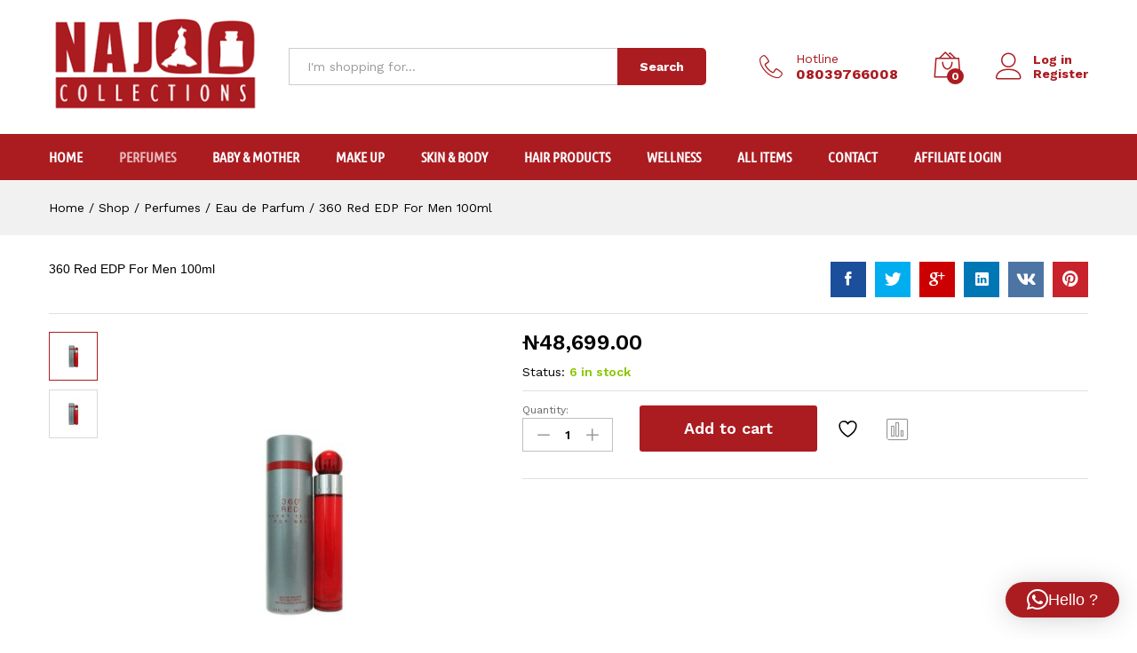

--- FILE ---
content_type: text/html; charset=UTF-8
request_url: https://najcollections.com/product/360-red-edp-for-men-100ml/
body_size: 29402
content:
<!DOCTYPE html>
<html lang="en-US">
<head>
    <meta charset="UTF-8">
    <meta name="viewport" content="width=device-width, initial-scale=1">
    <link rel="pingback" href="https://najcollections.com/xmlrpc.php">

					<script>document.documentElement.className = document.documentElement.className + ' yes-js js_active js'</script>
				<link rel="preload" href="https://najcollections.com/wp-content/themes/martfury/fonts/linearicons.woff2" as="font" type="font/woff2" crossorigin>
	<link rel="preload" href="https://najcollections.com/wp-content/themes/martfury/fonts/eleganticons.woff2" as="font" type="font/woff2" crossorigin>
	<link rel="preload" href="https://najcollections.com/wp-content/themes/martfury/fonts/ionicons.woff2" as="font" type="font/woff2" crossorigin>
	<title>360 Red EDP For Men 100ml &#8211; NAJ Collections</title>
<meta name='robots' content='max-image-preview:large' />
<link rel="alternate" type="application/rss+xml" title="NAJ Collections &raquo; Feed" href="https://najcollections.com/feed/" />
<link rel="alternate" type="application/rss+xml" title="NAJ Collections &raquo; Comments Feed" href="https://najcollections.com/comments/feed/" />
<link rel="alternate" type="application/rss+xml" title="NAJ Collections &raquo; 360 Red EDP For Men 100ml Comments Feed" href="https://najcollections.com/product/360-red-edp-for-men-100ml/feed/" />
<link rel="alternate" title="oEmbed (JSON)" type="application/json+oembed" href="https://najcollections.com/wp-json/oembed/1.0/embed?url=https%3A%2F%2Fnajcollections.com%2Fproduct%2F360-red-edp-for-men-100ml%2F" />
<link rel="alternate" title="oEmbed (XML)" type="text/xml+oembed" href="https://najcollections.com/wp-json/oembed/1.0/embed?url=https%3A%2F%2Fnajcollections.com%2Fproduct%2F360-red-edp-for-men-100ml%2F&#038;format=xml" />
<style id='wp-img-auto-sizes-contain-inline-css' type='text/css'>
img:is([sizes=auto i],[sizes^="auto," i]){contain-intrinsic-size:3000px 1500px}
/*# sourceURL=wp-img-auto-sizes-contain-inline-css */
</style>
<link rel='stylesheet' id='font-awesome-5-all-css' href='https://najcollections.com/wp-content/plugins/elementor/assets/lib/font-awesome/css/all.min.css?ver=3.34.2' type='text/css' media='all' />
<link rel='stylesheet' id='font-awesome-4-shim-css' href='https://najcollections.com/wp-content/plugins/elementor/assets/lib/font-awesome/css/v4-shims.min.css?ver=3.34.2' type='text/css' media='all' />
<style id='wp-emoji-styles-inline-css' type='text/css'>

	img.wp-smiley, img.emoji {
		display: inline !important;
		border: none !important;
		box-shadow: none !important;
		height: 1em !important;
		width: 1em !important;
		margin: 0 0.07em !important;
		vertical-align: -0.1em !important;
		background: none !important;
		padding: 0 !important;
	}
/*# sourceURL=wp-emoji-styles-inline-css */
</style>
<link rel='stylesheet' id='wp-block-library-css' href='https://najcollections.com/wp-includes/css/dist/block-library/style.min.css?ver=6.9' type='text/css' media='all' />
<style id='wp-block-library-theme-inline-css' type='text/css'>
.wp-block-audio :where(figcaption){color:#555;font-size:13px;text-align:center}.is-dark-theme .wp-block-audio :where(figcaption){color:#ffffffa6}.wp-block-audio{margin:0 0 1em}.wp-block-code{border:1px solid #ccc;border-radius:4px;font-family:Menlo,Consolas,monaco,monospace;padding:.8em 1em}.wp-block-embed :where(figcaption){color:#555;font-size:13px;text-align:center}.is-dark-theme .wp-block-embed :where(figcaption){color:#ffffffa6}.wp-block-embed{margin:0 0 1em}.blocks-gallery-caption{color:#555;font-size:13px;text-align:center}.is-dark-theme .blocks-gallery-caption{color:#ffffffa6}:root :where(.wp-block-image figcaption){color:#555;font-size:13px;text-align:center}.is-dark-theme :root :where(.wp-block-image figcaption){color:#ffffffa6}.wp-block-image{margin:0 0 1em}.wp-block-pullquote{border-bottom:4px solid;border-top:4px solid;color:currentColor;margin-bottom:1.75em}.wp-block-pullquote :where(cite),.wp-block-pullquote :where(footer),.wp-block-pullquote__citation{color:currentColor;font-size:.8125em;font-style:normal;text-transform:uppercase}.wp-block-quote{border-left:.25em solid;margin:0 0 1.75em;padding-left:1em}.wp-block-quote cite,.wp-block-quote footer{color:currentColor;font-size:.8125em;font-style:normal;position:relative}.wp-block-quote:where(.has-text-align-right){border-left:none;border-right:.25em solid;padding-left:0;padding-right:1em}.wp-block-quote:where(.has-text-align-center){border:none;padding-left:0}.wp-block-quote.is-large,.wp-block-quote.is-style-large,.wp-block-quote:where(.is-style-plain){border:none}.wp-block-search .wp-block-search__label{font-weight:700}.wp-block-search__button{border:1px solid #ccc;padding:.375em .625em}:where(.wp-block-group.has-background){padding:1.25em 2.375em}.wp-block-separator.has-css-opacity{opacity:.4}.wp-block-separator{border:none;border-bottom:2px solid;margin-left:auto;margin-right:auto}.wp-block-separator.has-alpha-channel-opacity{opacity:1}.wp-block-separator:not(.is-style-wide):not(.is-style-dots){width:100px}.wp-block-separator.has-background:not(.is-style-dots){border-bottom:none;height:1px}.wp-block-separator.has-background:not(.is-style-wide):not(.is-style-dots){height:2px}.wp-block-table{margin:0 0 1em}.wp-block-table td,.wp-block-table th{word-break:normal}.wp-block-table :where(figcaption){color:#555;font-size:13px;text-align:center}.is-dark-theme .wp-block-table :where(figcaption){color:#ffffffa6}.wp-block-video :where(figcaption){color:#555;font-size:13px;text-align:center}.is-dark-theme .wp-block-video :where(figcaption){color:#ffffffa6}.wp-block-video{margin:0 0 1em}:root :where(.wp-block-template-part.has-background){margin-bottom:0;margin-top:0;padding:1.25em 2.375em}
/*# sourceURL=/wp-includes/css/dist/block-library/theme.min.css */
</style>
<style id='classic-theme-styles-inline-css' type='text/css'>
/*! This file is auto-generated */
.wp-block-button__link{color:#fff;background-color:#32373c;border-radius:9999px;box-shadow:none;text-decoration:none;padding:calc(.667em + 2px) calc(1.333em + 2px);font-size:1.125em}.wp-block-file__button{background:#32373c;color:#fff;text-decoration:none}
/*# sourceURL=/wp-includes/css/classic-themes.min.css */
</style>
<link rel='stylesheet' id='jquery-selectBox-css' href='https://najcollections.com/wp-content/plugins/yith-woocommerce-wishlist/assets/css/jquery.selectBox.css?ver=1.2.0' type='text/css' media='all' />
<link rel='stylesheet' id='woocommerce_prettyPhoto_css-css' href='//najcollections.com/wp-content/plugins/woocommerce/assets/css/prettyPhoto.css?ver=3.1.6' type='text/css' media='all' />
<link rel='stylesheet' id='yith-wcwl-main-css' href='https://najcollections.com/wp-content/plugins/yith-woocommerce-wishlist/assets/css/style.css?ver=4.11.0' type='text/css' media='all' />
<style id='yith-wcwl-main-inline-css' type='text/css'>
 :root { --rounded-corners-radius: 16px; --add-to-cart-rounded-corners-radius: 16px; --color-headers-background: #F4F4F4; --feedback-duration: 3s } 
 :root { --rounded-corners-radius: 16px; --add-to-cart-rounded-corners-radius: 16px; --color-headers-background: #F4F4F4; --feedback-duration: 3s } 
/*# sourceURL=yith-wcwl-main-inline-css */
</style>
<style id='global-styles-inline-css' type='text/css'>
:root{--wp--preset--aspect-ratio--square: 1;--wp--preset--aspect-ratio--4-3: 4/3;--wp--preset--aspect-ratio--3-4: 3/4;--wp--preset--aspect-ratio--3-2: 3/2;--wp--preset--aspect-ratio--2-3: 2/3;--wp--preset--aspect-ratio--16-9: 16/9;--wp--preset--aspect-ratio--9-16: 9/16;--wp--preset--color--black: #000000;--wp--preset--color--cyan-bluish-gray: #abb8c3;--wp--preset--color--white: #ffffff;--wp--preset--color--pale-pink: #f78da7;--wp--preset--color--vivid-red: #cf2e2e;--wp--preset--color--luminous-vivid-orange: #ff6900;--wp--preset--color--luminous-vivid-amber: #fcb900;--wp--preset--color--light-green-cyan: #7bdcb5;--wp--preset--color--vivid-green-cyan: #00d084;--wp--preset--color--pale-cyan-blue: #8ed1fc;--wp--preset--color--vivid-cyan-blue: #0693e3;--wp--preset--color--vivid-purple: #9b51e0;--wp--preset--gradient--vivid-cyan-blue-to-vivid-purple: linear-gradient(135deg,rgb(6,147,227) 0%,rgb(155,81,224) 100%);--wp--preset--gradient--light-green-cyan-to-vivid-green-cyan: linear-gradient(135deg,rgb(122,220,180) 0%,rgb(0,208,130) 100%);--wp--preset--gradient--luminous-vivid-amber-to-luminous-vivid-orange: linear-gradient(135deg,rgb(252,185,0) 0%,rgb(255,105,0) 100%);--wp--preset--gradient--luminous-vivid-orange-to-vivid-red: linear-gradient(135deg,rgb(255,105,0) 0%,rgb(207,46,46) 100%);--wp--preset--gradient--very-light-gray-to-cyan-bluish-gray: linear-gradient(135deg,rgb(238,238,238) 0%,rgb(169,184,195) 100%);--wp--preset--gradient--cool-to-warm-spectrum: linear-gradient(135deg,rgb(74,234,220) 0%,rgb(151,120,209) 20%,rgb(207,42,186) 40%,rgb(238,44,130) 60%,rgb(251,105,98) 80%,rgb(254,248,76) 100%);--wp--preset--gradient--blush-light-purple: linear-gradient(135deg,rgb(255,206,236) 0%,rgb(152,150,240) 100%);--wp--preset--gradient--blush-bordeaux: linear-gradient(135deg,rgb(254,205,165) 0%,rgb(254,45,45) 50%,rgb(107,0,62) 100%);--wp--preset--gradient--luminous-dusk: linear-gradient(135deg,rgb(255,203,112) 0%,rgb(199,81,192) 50%,rgb(65,88,208) 100%);--wp--preset--gradient--pale-ocean: linear-gradient(135deg,rgb(255,245,203) 0%,rgb(182,227,212) 50%,rgb(51,167,181) 100%);--wp--preset--gradient--electric-grass: linear-gradient(135deg,rgb(202,248,128) 0%,rgb(113,206,126) 100%);--wp--preset--gradient--midnight: linear-gradient(135deg,rgb(2,3,129) 0%,rgb(40,116,252) 100%);--wp--preset--font-size--small: 13px;--wp--preset--font-size--medium: 20px;--wp--preset--font-size--large: 36px;--wp--preset--font-size--x-large: 42px;--wp--preset--spacing--20: 0.44rem;--wp--preset--spacing--30: 0.67rem;--wp--preset--spacing--40: 1rem;--wp--preset--spacing--50: 1.5rem;--wp--preset--spacing--60: 2.25rem;--wp--preset--spacing--70: 3.38rem;--wp--preset--spacing--80: 5.06rem;--wp--preset--shadow--natural: 6px 6px 9px rgba(0, 0, 0, 0.2);--wp--preset--shadow--deep: 12px 12px 50px rgba(0, 0, 0, 0.4);--wp--preset--shadow--sharp: 6px 6px 0px rgba(0, 0, 0, 0.2);--wp--preset--shadow--outlined: 6px 6px 0px -3px rgb(255, 255, 255), 6px 6px rgb(0, 0, 0);--wp--preset--shadow--crisp: 6px 6px 0px rgb(0, 0, 0);}:where(.is-layout-flex){gap: 0.5em;}:where(.is-layout-grid){gap: 0.5em;}body .is-layout-flex{display: flex;}.is-layout-flex{flex-wrap: wrap;align-items: center;}.is-layout-flex > :is(*, div){margin: 0;}body .is-layout-grid{display: grid;}.is-layout-grid > :is(*, div){margin: 0;}:where(.wp-block-columns.is-layout-flex){gap: 2em;}:where(.wp-block-columns.is-layout-grid){gap: 2em;}:where(.wp-block-post-template.is-layout-flex){gap: 1.25em;}:where(.wp-block-post-template.is-layout-grid){gap: 1.25em;}.has-black-color{color: var(--wp--preset--color--black) !important;}.has-cyan-bluish-gray-color{color: var(--wp--preset--color--cyan-bluish-gray) !important;}.has-white-color{color: var(--wp--preset--color--white) !important;}.has-pale-pink-color{color: var(--wp--preset--color--pale-pink) !important;}.has-vivid-red-color{color: var(--wp--preset--color--vivid-red) !important;}.has-luminous-vivid-orange-color{color: var(--wp--preset--color--luminous-vivid-orange) !important;}.has-luminous-vivid-amber-color{color: var(--wp--preset--color--luminous-vivid-amber) !important;}.has-light-green-cyan-color{color: var(--wp--preset--color--light-green-cyan) !important;}.has-vivid-green-cyan-color{color: var(--wp--preset--color--vivid-green-cyan) !important;}.has-pale-cyan-blue-color{color: var(--wp--preset--color--pale-cyan-blue) !important;}.has-vivid-cyan-blue-color{color: var(--wp--preset--color--vivid-cyan-blue) !important;}.has-vivid-purple-color{color: var(--wp--preset--color--vivid-purple) !important;}.has-black-background-color{background-color: var(--wp--preset--color--black) !important;}.has-cyan-bluish-gray-background-color{background-color: var(--wp--preset--color--cyan-bluish-gray) !important;}.has-white-background-color{background-color: var(--wp--preset--color--white) !important;}.has-pale-pink-background-color{background-color: var(--wp--preset--color--pale-pink) !important;}.has-vivid-red-background-color{background-color: var(--wp--preset--color--vivid-red) !important;}.has-luminous-vivid-orange-background-color{background-color: var(--wp--preset--color--luminous-vivid-orange) !important;}.has-luminous-vivid-amber-background-color{background-color: var(--wp--preset--color--luminous-vivid-amber) !important;}.has-light-green-cyan-background-color{background-color: var(--wp--preset--color--light-green-cyan) !important;}.has-vivid-green-cyan-background-color{background-color: var(--wp--preset--color--vivid-green-cyan) !important;}.has-pale-cyan-blue-background-color{background-color: var(--wp--preset--color--pale-cyan-blue) !important;}.has-vivid-cyan-blue-background-color{background-color: var(--wp--preset--color--vivid-cyan-blue) !important;}.has-vivid-purple-background-color{background-color: var(--wp--preset--color--vivid-purple) !important;}.has-black-border-color{border-color: var(--wp--preset--color--black) !important;}.has-cyan-bluish-gray-border-color{border-color: var(--wp--preset--color--cyan-bluish-gray) !important;}.has-white-border-color{border-color: var(--wp--preset--color--white) !important;}.has-pale-pink-border-color{border-color: var(--wp--preset--color--pale-pink) !important;}.has-vivid-red-border-color{border-color: var(--wp--preset--color--vivid-red) !important;}.has-luminous-vivid-orange-border-color{border-color: var(--wp--preset--color--luminous-vivid-orange) !important;}.has-luminous-vivid-amber-border-color{border-color: var(--wp--preset--color--luminous-vivid-amber) !important;}.has-light-green-cyan-border-color{border-color: var(--wp--preset--color--light-green-cyan) !important;}.has-vivid-green-cyan-border-color{border-color: var(--wp--preset--color--vivid-green-cyan) !important;}.has-pale-cyan-blue-border-color{border-color: var(--wp--preset--color--pale-cyan-blue) !important;}.has-vivid-cyan-blue-border-color{border-color: var(--wp--preset--color--vivid-cyan-blue) !important;}.has-vivid-purple-border-color{border-color: var(--wp--preset--color--vivid-purple) !important;}.has-vivid-cyan-blue-to-vivid-purple-gradient-background{background: var(--wp--preset--gradient--vivid-cyan-blue-to-vivid-purple) !important;}.has-light-green-cyan-to-vivid-green-cyan-gradient-background{background: var(--wp--preset--gradient--light-green-cyan-to-vivid-green-cyan) !important;}.has-luminous-vivid-amber-to-luminous-vivid-orange-gradient-background{background: var(--wp--preset--gradient--luminous-vivid-amber-to-luminous-vivid-orange) !important;}.has-luminous-vivid-orange-to-vivid-red-gradient-background{background: var(--wp--preset--gradient--luminous-vivid-orange-to-vivid-red) !important;}.has-very-light-gray-to-cyan-bluish-gray-gradient-background{background: var(--wp--preset--gradient--very-light-gray-to-cyan-bluish-gray) !important;}.has-cool-to-warm-spectrum-gradient-background{background: var(--wp--preset--gradient--cool-to-warm-spectrum) !important;}.has-blush-light-purple-gradient-background{background: var(--wp--preset--gradient--blush-light-purple) !important;}.has-blush-bordeaux-gradient-background{background: var(--wp--preset--gradient--blush-bordeaux) !important;}.has-luminous-dusk-gradient-background{background: var(--wp--preset--gradient--luminous-dusk) !important;}.has-pale-ocean-gradient-background{background: var(--wp--preset--gradient--pale-ocean) !important;}.has-electric-grass-gradient-background{background: var(--wp--preset--gradient--electric-grass) !important;}.has-midnight-gradient-background{background: var(--wp--preset--gradient--midnight) !important;}.has-small-font-size{font-size: var(--wp--preset--font-size--small) !important;}.has-medium-font-size{font-size: var(--wp--preset--font-size--medium) !important;}.has-large-font-size{font-size: var(--wp--preset--font-size--large) !important;}.has-x-large-font-size{font-size: var(--wp--preset--font-size--x-large) !important;}
:where(.wp-block-post-template.is-layout-flex){gap: 1.25em;}:where(.wp-block-post-template.is-layout-grid){gap: 1.25em;}
:where(.wp-block-term-template.is-layout-flex){gap: 1.25em;}:where(.wp-block-term-template.is-layout-grid){gap: 1.25em;}
:where(.wp-block-columns.is-layout-flex){gap: 2em;}:where(.wp-block-columns.is-layout-grid){gap: 2em;}
:root :where(.wp-block-pullquote){font-size: 1.5em;line-height: 1.6;}
/*# sourceURL=global-styles-inline-css */
</style>
<link rel='stylesheet' id='contact-form-7-css' href='https://najcollections.com/wp-content/plugins/contact-form-7/includes/css/styles.css?ver=6.1.4' type='text/css' media='all' />
<link rel='stylesheet' id='woocommerce-general-css' href='https://najcollections.com/wp-content/plugins/woocommerce/assets/css/woocommerce.css?ver=10.4.3' type='text/css' media='all' />
<style id='woocommerce-inline-inline-css' type='text/css'>
.woocommerce form .form-row .required { visibility: visible; }
/*# sourceURL=woocommerce-inline-inline-css */
</style>
<link rel='stylesheet' id='wp-job-manager-job-listings-css' href='https://najcollections.com/wp-content/plugins/wp-job-manager/assets/dist/css/job-listings.css?ver=598383a28ac5f9f156e4' type='text/css' media='all' />
<link rel='stylesheet' id='ppress-frontend-css' href='https://najcollections.com/wp-content/plugins/wp-user-avatar/assets/css/frontend.min.css?ver=4.16.8' type='text/css' media='all' />
<link rel='stylesheet' id='ppress-flatpickr-css' href='https://najcollections.com/wp-content/plugins/wp-user-avatar/assets/flatpickr/flatpickr.min.css?ver=4.16.8' type='text/css' media='all' />
<link rel='stylesheet' id='ppress-select2-css' href='https://najcollections.com/wp-content/plugins/wp-user-avatar/assets/select2/select2.min.css?ver=6.9' type='text/css' media='all' />
<link rel='stylesheet' id='affwp-forms-css' href='https://najcollections.com/wp-content/plugins/affiliate-wp/assets/css/forms.min.css?ver=2.8.1' type='text/css' media='all' />
<link rel='stylesheet' id='wcboost-variation-swatches-css' href='https://najcollections.com/wp-content/plugins/wcboost-variation-swatches/assets/css/frontend.css?ver=1.1.3' type='text/css' media='all' />
<style id='wcboost-variation-swatches-inline-css' type='text/css'>
:root { --wcboost-swatches-item-width: 30px; --wcboost-swatches-item-height: 30px; }
/*# sourceURL=wcboost-variation-swatches-inline-css */
</style>
<link rel='stylesheet' id='cute-alert-css' href='https://najcollections.com/wp-content/plugins/metform/public/assets/lib/cute-alert/style.css?ver=4.1.2' type='text/css' media='all' />
<link rel='stylesheet' id='text-editor-style-css' href='https://najcollections.com/wp-content/plugins/metform/public/assets/css/text-editor.css?ver=4.1.2' type='text/css' media='all' />
<link rel='stylesheet' id='martfury-fonts-css' href='https://fonts.googleapis.com/css?family=Work+Sans%3A300%2C400%2C500%2C600%2C700%7CLibre+Baskerville%3A400%2C700&#038;subset=latin%2Clatin-ext&#038;ver=20170801' type='text/css' media='all' />
<link rel='stylesheet' id='linearicons-css' href='https://najcollections.com/wp-content/themes/martfury/css/linearicons.min.css?ver=1.0.0' type='text/css' media='all' />
<link rel='stylesheet' id='ionicons-css' href='https://najcollections.com/wp-content/themes/martfury/css/ionicons.min.css?ver=2.0.0' type='text/css' media='all' />
<link rel='stylesheet' id='eleganticons-css' href='https://najcollections.com/wp-content/themes/martfury/css/eleganticons.min.css?ver=1.0.0' type='text/css' media='all' />
<link rel='stylesheet' id='font-awesome-css' href='https://najcollections.com/wp-content/plugins/elementor/assets/lib/font-awesome/css/font-awesome.min.css?ver=4.7.0' type='text/css' media='all' />
<style id='font-awesome-inline-css' type='text/css'>
[data-font="FontAwesome"]:before {font-family: 'FontAwesome' !important;content: attr(data-icon) !important;speak: none !important;font-weight: normal !important;font-variant: normal !important;text-transform: none !important;line-height: 1 !important;font-style: normal !important;-webkit-font-smoothing: antialiased !important;-moz-osx-font-smoothing: grayscale !important;}
/*# sourceURL=font-awesome-inline-css */
</style>
<link rel='stylesheet' id='bootstrap-css' href='https://najcollections.com/wp-content/themes/martfury/css/bootstrap.min.css?ver=3.3.7' type='text/css' media='all' />
<link rel='stylesheet' id='martfury-css' href='https://najcollections.com/wp-content/themes/martfury/style.css?ver=20221123' type='text/css' media='all' />
<style id='martfury-inline-css' type='text/css'>
	/* Color Scheme */

	/* Color */

	body {
		--mf-primary-color: #ab1c21;
		--mf-background-primary-color: #ab1c21;
		--mf-border-primary-color: #ab1c21;
	}

	.widget_shopping_cart_content .woocommerce-mini-cart__buttons .checkout,
	 .header-layout-4 .topbar:not(.header-bar),
	 .header-layout-3 .topbar:not(.header-bar){
		background-color: #9c0d12;
	}

body{font-family: "Roboto Condensed";}h1{font-family: "Roboto Condensed";}.entry-content h2, .woocommerce div.product .woocommerce-tabs .panel h2{font-family: "Roboto Condensed";}h3{font-family: "Roboto Condensed";}.entry-content h4, .woocommerce div.product .woocommerce-tabs .panel h4{font-family: "Roboto Condensed";}.entry-content h5, .woocommerce div.product .woocommerce-tabs .panel h5{font-family: "Roboto Condensed";}.entry-content h6, .woocommerce div.product .woocommerce-tabs .panel h6{font-family: "Roboto Condensed";}.site-header .primary-nav > ul > li > a, .site-header .products-cats-menu .menu > li > a{font-family: "Ubuntu Condensed";}.site-header .menu .is-mega-menu .dropdown-submenu .menu-item-mega > a{font-family: "Ubuntu Condensed";}.site-header .menu li li a{font-family: "Ubuntu Condensed";font-size: 18px;}.site-footer{font-family: "Roboto Condensed";}.site-footer .footer-widgets .widget .widget-title{font-family: "Roboto Condensed";}	h1{font-family:Roboto Condensed, Arial, sans-serif}	h2{font-family:Roboto Condensed, Arial, sans-serif}	h3{font-family:Roboto Condensed, Arial, sans-serif}	h4{font-family:Roboto Condensed, Arial, sans-serif}	h5{font-family:Roboto Condensed, Arial, sans-serif}	h6{font-family:Roboto Condensed, Arial, sans-serif}#site-header, #site-header .header-main, .sticky-header #site-header.minimized .mobile-menu {background-color:#ffffff}.sticky-header .site-header.minimized .header-main{border-bottom: none}#site-header .aws-container .aws-search-form{background-color: transparent}#site-header .aws-container .aws-search-form .aws-search-field{background-color: #fff}#site-header .extras-menu > li > a, #site-header .product-extra-search .hot-words__heading, #site-header .product-extra-search .hot-words li a,#site-header .header-logo .products-cats-menu .cats-menu-title,#site-header .header-logo .products-cats-menu .cats-menu-title .text,#site-header .menu-item-hotline .hotline-content,#site-header .extras-menu .menu-item-hotline .extra-icon, #site-header .extras-menu .menu-item-hotline .hotline-content label, #site-header .mobile-menu-row .mf-toggle-menu{color:#ab1c21}#site-header:not(.minimized) .product-extra-search .hot-words li a:hover,#site-header .header-bar a:hover,#site-header .primary-nav > ul > li > a:hover, #site-header .header-bar a:hover{color:#ab1c21}#site-header .mf-background-primary, #site-header .mini-item-counter{--mf-background-primary-color:#ab1c21}#site-header .mf-background-primary,  #site-header .mini-item-counter{--mf-background-primary-text-color:#ffffff}#site-header .main-menu{background-color:#ab1c21}#site-header .main-menu {border-color:#ffffff; border-bottom: none}#site-header .header-bar .widget:after {background-color:#ffffff}#site-header .header-bar a, #site-header .recently-viewed .recently-title,#site-header:not(.minimized) .main-menu .products-cats-menu .cats-menu-title .text, #site-header:not(.minimized) .main-menu .products-cats-menu .cats-menu-title, #site-header .main-menu .primary-nav > ul > li > a, #site-header .main-menu .header-bar,#site-header .header-bar #lang_sel  > ul > li > a, #site-header .header-bar .lang_sel > ul > li > a, #site-header .header-bar #lang_sel > ul > li > a:after, #site-header .header-bar .lang_sel > ul > li > a:after, #site-header .header-bar .mf-currency-widget .current:after,#site-header .header-bar ul.menu > li.menu-item-has-children > a:after, .header-layout-9 .site-header .header-wishlist a {color:#ffffff}#site-header .header-bar .mf-currency-widget ul li a, #site-header .header-bar #lang_sel ul ul li a {color: #666}#site-header .header-bar a:hover,#site-header .primary-nav > ul > li:hover > a, #site-header .header-bar #lang_sel  > ul > li > a:hover, #site-header .header-bar .lang_sel > ul > li > a:hover, #site-header .header-bar #lang_sel > ul > li > a:hover:after, #site-header .header-bar .lang_sel > ul > li > a:hover:after, #site-header .header-bar .mf-currency-widget .current:hover,#site-header .header-bar .mf-currency-widget .current:hover:after{color:#ffffff}#site-header .primary-nav > ul > li.current-menu-parent > a, #site-header .primary-nav > ul > li.current-menu-item > a, #site-header .primary-nav > ul > li.current-menu-ancestor > a{color:#ffffff}.site-footer .footer-layout {background-color:#ab1c21}.site-footer .footer-newsletter, .site-footer .footer-info, .site-footer .footer-widgets, .site-footer .footer-links {border-color:#ffffff}.site-footer .footer-info .info-item-sep:after {background-color:#ffffff}.site-footer h1, .site-footer h2, .site-footer h3, .site-footer h4, .site-footer h5, .site-footer h6, .site-footer .widget .widget-title {color:#ffffff}.site-footer, .site-footer .footer-widgets .widget ul li a, .site-footer .footer-copyright,.site-footer .footer-links .widget_nav_menu ul li a, .site-footer .footer-payments .text {color:#ffffff}.site-footer .footer-widgets .widget ul li a:hover,.site-footer .footer-links .widget_nav_menu ul li a:hover {color:#ffffff}.site-footer .footer-widgets .widget ul li a:before, .site-footer .footer-links .widget_nav_menu ul li a:before{background-color:#ffffff}
/*# sourceURL=martfury-inline-css */
</style>
<link rel='stylesheet' id='photoswipe-css' href='https://najcollections.com/wp-content/plugins/woocommerce/assets/css/photoswipe/photoswipe.min.css?ver=10.4.3' type='text/css' media='all' />
<link rel='stylesheet' id='photoswipe-default-skin-css' href='https://najcollections.com/wp-content/plugins/woocommerce/assets/css/photoswipe/default-skin/default-skin.min.css?ver=10.4.3' type='text/css' media='all' />
<link rel='stylesheet' id='tawc-deals-css' href='https://najcollections.com/wp-content/plugins/woocommerce-deals/assets/css/tawc-deals.css?ver=1.0.0' type='text/css' media='all' />
<link rel='stylesheet' id='martfury-product-bought-together-css' href='https://najcollections.com/wp-content/themes/martfury/inc/modules/product-bought-together/assets/product-bought-together.css?ver=1.0.0' type='text/css' media='all' />
<link rel='stylesheet' id='jquery-fixedheadertable-style-css' href='https://najcollections.com/wp-content/plugins/yith-woocommerce-compare/assets/css/jquery.dataTables.css?ver=1.10.18' type='text/css' media='all' />
<link rel='stylesheet' id='yith_woocompare_page-css' href='https://najcollections.com/wp-content/themes/martfury/woocommerce/compare.css?ver=3.7.0' type='text/css' media='all' />
<link rel='stylesheet' id='yith-woocompare-widget-css' href='https://najcollections.com/wp-content/plugins/yith-woocommerce-compare/assets/css/widget.css?ver=3.7.0' type='text/css' media='all' />
<link rel='stylesheet' id='tawcvs-frontend-css' href='https://najcollections.com/wp-content/plugins/variation-swatches-for-woocommerce-pro/assets/css/frontend.css?ver=20171128' type='text/css' media='all' />
<style id='tawcvs-frontend-inline-css' type='text/css'>
.tawcvs-swatches .swatch { width: 30px; height: 30px; }
/*# sourceURL=tawcvs-frontend-inline-css */
</style>
<script type="text/template" id="tmpl-variation-template">
	<div class="woocommerce-variation-description">{{{ data.variation.variation_description }}}</div>
	<div class="woocommerce-variation-price">{{{ data.variation.price_html }}}</div>
	<div class="woocommerce-variation-availability">{{{ data.variation.availability_html }}}</div>
</script>
<script type="text/template" id="tmpl-unavailable-variation-template">
	<p role="alert">Sorry, this product is unavailable. Please choose a different combination.</p>
</script>
<script type="text/javascript" src="https://najcollections.com/wp-content/plugins/elementor/assets/lib/font-awesome/js/v4-shims.min.js?ver=3.34.2" id="font-awesome-4-shim-js"></script>
<script type="text/javascript" src="https://najcollections.com/wp-includes/js/jquery/jquery.min.js?ver=3.7.1" id="jquery-core-js"></script>
<script type="text/javascript" src="https://najcollections.com/wp-includes/js/jquery/jquery-migrate.min.js?ver=3.4.1" id="jquery-migrate-js"></script>
<script type="text/javascript" src="https://najcollections.com/wp-content/plugins/woocommerce/assets/js/jquery-blockui/jquery.blockUI.min.js?ver=2.7.0-wc.10.4.3" id="wc-jquery-blockui-js" data-wp-strategy="defer"></script>
<script type="text/javascript" id="wc-add-to-cart-js-extra">
/* <![CDATA[ */
var wc_add_to_cart_params = {"ajax_url":"/wp-admin/admin-ajax.php","wc_ajax_url":"/?wc-ajax=%%endpoint%%","i18n_view_cart":"View cart","cart_url":"https://najcollections.com/cart/","is_cart":"","cart_redirect_after_add":"no"};
//# sourceURL=wc-add-to-cart-js-extra
/* ]]> */
</script>
<script type="text/javascript" src="https://najcollections.com/wp-content/plugins/woocommerce/assets/js/frontend/add-to-cart.min.js?ver=10.4.3" id="wc-add-to-cart-js" data-wp-strategy="defer"></script>
<script type="text/javascript" src="https://najcollections.com/wp-content/plugins/woocommerce/assets/js/zoom/jquery.zoom.min.js?ver=1.7.21-wc.10.4.3" id="wc-zoom-js" defer="defer" data-wp-strategy="defer"></script>
<script type="text/javascript" src="https://najcollections.com/wp-content/plugins/woocommerce/assets/js/flexslider/jquery.flexslider.min.js?ver=2.7.2-wc.10.4.3" id="wc-flexslider-js" defer="defer" data-wp-strategy="defer"></script>
<script type="text/javascript" id="wc-single-product-js-extra">
/* <![CDATA[ */
var wc_single_product_params = {"i18n_required_rating_text":"Please select a rating","i18n_rating_options":["1 of 5 stars","2 of 5 stars","3 of 5 stars","4 of 5 stars","5 of 5 stars"],"i18n_product_gallery_trigger_text":"View full-screen image gallery","review_rating_required":"yes","flexslider":{"rtl":false,"animation":"slide","smoothHeight":true,"directionNav":false,"controlNav":"thumbnails","slideshow":false,"animationSpeed":500,"animationLoop":false,"allowOneSlide":false},"zoom_enabled":"1","zoom_options":[],"photoswipe_enabled":"","photoswipe_options":{"shareEl":false,"closeOnScroll":false,"history":false,"hideAnimationDuration":0,"showAnimationDuration":0},"flexslider_enabled":"1"};
//# sourceURL=wc-single-product-js-extra
/* ]]> */
</script>
<script type="text/javascript" src="https://najcollections.com/wp-content/plugins/woocommerce/assets/js/frontend/single-product.min.js?ver=10.4.3" id="wc-single-product-js" defer="defer" data-wp-strategy="defer"></script>
<script type="text/javascript" src="https://najcollections.com/wp-content/plugins/woocommerce/assets/js/js-cookie/js.cookie.min.js?ver=2.1.4-wc.10.4.3" id="wc-js-cookie-js" defer="defer" data-wp-strategy="defer"></script>
<script type="text/javascript" id="woocommerce-js-extra">
/* <![CDATA[ */
var woocommerce_params = {"ajax_url":"/wp-admin/admin-ajax.php","wc_ajax_url":"/?wc-ajax=%%endpoint%%","i18n_password_show":"Show password","i18n_password_hide":"Hide password"};
//# sourceURL=woocommerce-js-extra
/* ]]> */
</script>
<script type="text/javascript" src="https://najcollections.com/wp-content/plugins/woocommerce/assets/js/frontend/woocommerce.min.js?ver=10.4.3" id="woocommerce-js" defer="defer" data-wp-strategy="defer"></script>
<script type="text/javascript" src="https://najcollections.com/wp-content/plugins/wp-user-avatar/assets/flatpickr/flatpickr.min.js?ver=4.16.8" id="ppress-flatpickr-js"></script>
<script type="text/javascript" src="https://najcollections.com/wp-content/plugins/wp-user-avatar/assets/select2/select2.min.js?ver=4.16.8" id="ppress-select2-js"></script>
<script type="text/javascript" src="https://najcollections.com/wp-content/plugins/woocommerce/assets/js/jquery-cookie/jquery.cookie.min.js?ver=1.4.1-wc.10.4.3" id="wc-jquery-cookie-js" data-wp-strategy="defer"></script>
<script type="text/javascript" id="jquery-cookie-js-extra">
/* <![CDATA[ */
var affwp_scripts = {"ajaxurl":"https://najcollections.com/wp-admin/admin-ajax.php"};
//# sourceURL=jquery-cookie-js-extra
/* ]]> */
</script>
<script type="text/javascript" id="affwp-tracking-js-extra">
/* <![CDATA[ */
var affwp_debug_vars = {"integrations":{"woocommerce":"WooCommerce"},"version":"2.8.1","currency":"NGN","ref_cookie":"affwp_ref","visit_cookie":"affwp_ref_visit_id","campaign_cookie":"affwp_campaign"};
//# sourceURL=affwp-tracking-js-extra
/* ]]> */
</script>
<script type="text/javascript" src="https://najcollections.com/wp-content/plugins/affiliate-wp/assets/js/tracking.min.js?ver=2.8.1" id="affwp-tracking-js"></script>
<script type="text/javascript" src="https://najcollections.com/wp-content/plugins/js_composer/assets/js/vendors/woocommerce-add-to-cart.js?ver=6.10.0" id="vc_woocommerce-add-to-cart-js-js"></script>
<script type="text/javascript" src="https://najcollections.com/wp-includes/js/underscore.min.js?ver=1.13.7" id="underscore-js"></script>
<script type="text/javascript" id="wp-util-js-extra">
/* <![CDATA[ */
var _wpUtilSettings = {"ajax":{"url":"/wp-admin/admin-ajax.php"}};
//# sourceURL=wp-util-js-extra
/* ]]> */
</script>
<script type="text/javascript" src="https://najcollections.com/wp-includes/js/wp-util.min.js?ver=6.9" id="wp-util-js"></script>
<script type="text/javascript" id="wc-add-to-cart-variation-js-extra">
/* <![CDATA[ */
var wc_add_to_cart_variation_params = {"wc_ajax_url":"/?wc-ajax=%%endpoint%%","i18n_no_matching_variations_text":"Sorry, no products matched your selection. Please choose a different combination.","i18n_make_a_selection_text":"Please select some product options before adding this product to your cart.","i18n_unavailable_text":"Sorry, this product is unavailable. Please choose a different combination.","i18n_reset_alert_text":"Your selection has been reset. Please select some product options before adding this product to your cart."};
//# sourceURL=wc-add-to-cart-variation-js-extra
/* ]]> */
</script>
<script type="text/javascript" src="https://najcollections.com/wp-content/plugins/woocommerce/assets/js/frontend/add-to-cart-variation.min.js?ver=10.4.3" id="wc-add-to-cart-variation-js" defer="defer" data-wp-strategy="defer"></script>
<script type="text/javascript" src="https://najcollections.com/wp-content/themes/martfury/js/plugins/waypoints.min.js?ver=2.0.2" id="waypoints-js"></script>
<script type="text/javascript" id="martfury-product-bought-together-js-extra">
/* <![CDATA[ */
var martfuryPbt = {"currency_pos":"left","currency_symbol":"\u20a6","thousand_sep":",","decimal_sep":".","price_decimals":"2","check_all":"no","pbt_alert":"Please select a purchasable variation for [name] before adding this product to the cart.","pbt_alert_multiple":"Please select a purchasable variation for the selected variable products before adding them to the cart."};
//# sourceURL=martfury-product-bought-together-js-extra
/* ]]> */
</script>
<script type="text/javascript" src="https://najcollections.com/wp-content/themes/martfury/inc/modules/product-bought-together/assets/product-bought-together.js?ver=1.0.0" id="martfury-product-bought-together-js"></script>
<script type="text/javascript" id="wc-cart-fragments-js-extra">
/* <![CDATA[ */
var wc_cart_fragments_params = {"ajax_url":"/wp-admin/admin-ajax.php","wc_ajax_url":"/?wc-ajax=%%endpoint%%","cart_hash_key":"wc_cart_hash_e099b44947e080f14c12862af608ff37","fragment_name":"wc_fragments_e099b44947e080f14c12862af608ff37","request_timeout":"5000"};
//# sourceURL=wc-cart-fragments-js-extra
/* ]]> */
</script>
<script type="text/javascript" src="https://najcollections.com/wp-content/plugins/woocommerce/assets/js/frontend/cart-fragments.min.js?ver=10.4.3" id="wc-cart-fragments-js" defer="defer" data-wp-strategy="defer"></script>
<link rel="https://api.w.org/" href="https://najcollections.com/wp-json/" /><link rel="alternate" title="JSON" type="application/json" href="https://najcollections.com/wp-json/wp/v2/product/4087" /><link rel="EditURI" type="application/rsd+xml" title="RSD" href="https://najcollections.com/xmlrpc.php?rsd" />
<meta name="generator" content="WordPress 6.9" />
<meta name="generator" content="WooCommerce 10.4.3" />
<link rel="canonical" href="https://najcollections.com/product/360-red-edp-for-men-100ml/" />
<link rel='shortlink' href='https://najcollections.com/?p=4087' />
		<script type="text/javascript">
		var AFFWP = AFFWP || {};
		AFFWP.referral_var = 'ref';
		AFFWP.expiration = 1;
		AFFWP.debug = 0;


		AFFWP.referral_credit_last = 0;
		</script>
		<style>#affwp-affiliate-dashboard-order-details td{vertical-align: top;}</style>
			<noscript><style>.woocommerce-product-gallery{ opacity: 1 !important; }</style></noscript>
	<meta name="generator" content="Elementor 3.34.2; features: additional_custom_breakpoints; settings: css_print_method-external, google_font-enabled, font_display-swap">
<style type="text/css">.recentcomments a{display:inline !important;padding:0 !important;margin:0 !important;}</style>			<style>
				.e-con.e-parent:nth-of-type(n+4):not(.e-lazyloaded):not(.e-no-lazyload),
				.e-con.e-parent:nth-of-type(n+4):not(.e-lazyloaded):not(.e-no-lazyload) * {
					background-image: none !important;
				}
				@media screen and (max-height: 1024px) {
					.e-con.e-parent:nth-of-type(n+3):not(.e-lazyloaded):not(.e-no-lazyload),
					.e-con.e-parent:nth-of-type(n+3):not(.e-lazyloaded):not(.e-no-lazyload) * {
						background-image: none !important;
					}
				}
				@media screen and (max-height: 640px) {
					.e-con.e-parent:nth-of-type(n+2):not(.e-lazyloaded):not(.e-no-lazyload),
					.e-con.e-parent:nth-of-type(n+2):not(.e-lazyloaded):not(.e-no-lazyload) * {
						background-image: none !important;
					}
				}
			</style>
			<meta name="generator" content="Powered by WPBakery Page Builder - drag and drop page builder for WordPress."/>
<meta name="generator" content="Powered by Slider Revolution 6.7.12 - responsive, Mobile-Friendly Slider Plugin for WordPress with comfortable drag and drop interface." />
<link rel="icon" href="https://najcollections.com/wp-content/uploads/2023/12/cropped-NAJ-Logo-Now-png-32x32.png" sizes="32x32" />
<link rel="icon" href="https://najcollections.com/wp-content/uploads/2023/12/cropped-NAJ-Logo-Now-png-192x192.png" sizes="192x192" />
<link rel="apple-touch-icon" href="https://najcollections.com/wp-content/uploads/2023/12/cropped-NAJ-Logo-Now-png-180x180.png" />
<meta name="msapplication-TileImage" content="https://najcollections.com/wp-content/uploads/2023/12/cropped-NAJ-Logo-Now-png-270x270.png" />
<script>function setREVStartSize(e){
			//window.requestAnimationFrame(function() {
				window.RSIW = window.RSIW===undefined ? window.innerWidth : window.RSIW;
				window.RSIH = window.RSIH===undefined ? window.innerHeight : window.RSIH;
				try {
					var pw = document.getElementById(e.c).parentNode.offsetWidth,
						newh;
					pw = pw===0 || isNaN(pw) || (e.l=="fullwidth" || e.layout=="fullwidth") ? window.RSIW : pw;
					e.tabw = e.tabw===undefined ? 0 : parseInt(e.tabw);
					e.thumbw = e.thumbw===undefined ? 0 : parseInt(e.thumbw);
					e.tabh = e.tabh===undefined ? 0 : parseInt(e.tabh);
					e.thumbh = e.thumbh===undefined ? 0 : parseInt(e.thumbh);
					e.tabhide = e.tabhide===undefined ? 0 : parseInt(e.tabhide);
					e.thumbhide = e.thumbhide===undefined ? 0 : parseInt(e.thumbhide);
					e.mh = e.mh===undefined || e.mh=="" || e.mh==="auto" ? 0 : parseInt(e.mh,0);
					if(e.layout==="fullscreen" || e.l==="fullscreen")
						newh = Math.max(e.mh,window.RSIH);
					else{
						e.gw = Array.isArray(e.gw) ? e.gw : [e.gw];
						for (var i in e.rl) if (e.gw[i]===undefined || e.gw[i]===0) e.gw[i] = e.gw[i-1];
						e.gh = e.el===undefined || e.el==="" || (Array.isArray(e.el) && e.el.length==0)? e.gh : e.el;
						e.gh = Array.isArray(e.gh) ? e.gh : [e.gh];
						for (var i in e.rl) if (e.gh[i]===undefined || e.gh[i]===0) e.gh[i] = e.gh[i-1];
											
						var nl = new Array(e.rl.length),
							ix = 0,
							sl;
						e.tabw = e.tabhide>=pw ? 0 : e.tabw;
						e.thumbw = e.thumbhide>=pw ? 0 : e.thumbw;
						e.tabh = e.tabhide>=pw ? 0 : e.tabh;
						e.thumbh = e.thumbhide>=pw ? 0 : e.thumbh;
						for (var i in e.rl) nl[i] = e.rl[i]<window.RSIW ? 0 : e.rl[i];
						sl = nl[0];
						for (var i in nl) if (sl>nl[i] && nl[i]>0) { sl = nl[i]; ix=i;}
						var m = pw>(e.gw[ix]+e.tabw+e.thumbw) ? 1 : (pw-(e.tabw+e.thumbw)) / (e.gw[ix]);
						newh =  (e.gh[ix] * m) + (e.tabh + e.thumbh);
					}
					var el = document.getElementById(e.c);
					if (el!==null && el) el.style.height = newh+"px";
					el = document.getElementById(e.c+"_wrapper");
					if (el!==null && el) {
						el.style.height = newh+"px";
						el.style.display = "block";
					}
				} catch(e){
					console.log("Failure at Presize of Slider:" + e)
				}
			//});
		  };</script>
		<style type="text/css" id="wp-custom-css">
			.page-header .entry-title {
  text-align: center;
  margin: 1px;
}		</style>
		<style id="kirki-inline-styles">/* cyrillic-ext */
@font-face {
  font-family: 'Roboto Condensed';
  font-style: normal;
  font-weight: 400;
  font-display: swap;
  src: url(https://najcollections.com/wp-content/fonts/roboto-condensed/ieVo2ZhZI2eCN5jzbjEETS9weq8-_d6T_POl0fRJeyWyosBD5XxxKA.woff2) format('woff2');
  unicode-range: U+0460-052F, U+1C80-1C8A, U+20B4, U+2DE0-2DFF, U+A640-A69F, U+FE2E-FE2F;
}
/* cyrillic */
@font-face {
  font-family: 'Roboto Condensed';
  font-style: normal;
  font-weight: 400;
  font-display: swap;
  src: url(https://najcollections.com/wp-content/fonts/roboto-condensed/ieVo2ZhZI2eCN5jzbjEETS9weq8-_d6T_POl0fRJeyWyosBK5XxxKA.woff2) format('woff2');
  unicode-range: U+0301, U+0400-045F, U+0490-0491, U+04B0-04B1, U+2116;
}
/* greek-ext */
@font-face {
  font-family: 'Roboto Condensed';
  font-style: normal;
  font-weight: 400;
  font-display: swap;
  src: url(https://najcollections.com/wp-content/fonts/roboto-condensed/ieVo2ZhZI2eCN5jzbjEETS9weq8-_d6T_POl0fRJeyWyosBC5XxxKA.woff2) format('woff2');
  unicode-range: U+1F00-1FFF;
}
/* greek */
@font-face {
  font-family: 'Roboto Condensed';
  font-style: normal;
  font-weight: 400;
  font-display: swap;
  src: url(https://najcollections.com/wp-content/fonts/roboto-condensed/ieVo2ZhZI2eCN5jzbjEETS9weq8-_d6T_POl0fRJeyWyosBN5XxxKA.woff2) format('woff2');
  unicode-range: U+0370-0377, U+037A-037F, U+0384-038A, U+038C, U+038E-03A1, U+03A3-03FF;
}
/* vietnamese */
@font-face {
  font-family: 'Roboto Condensed';
  font-style: normal;
  font-weight: 400;
  font-display: swap;
  src: url(https://najcollections.com/wp-content/fonts/roboto-condensed/ieVo2ZhZI2eCN5jzbjEETS9weq8-_d6T_POl0fRJeyWyosBB5XxxKA.woff2) format('woff2');
  unicode-range: U+0102-0103, U+0110-0111, U+0128-0129, U+0168-0169, U+01A0-01A1, U+01AF-01B0, U+0300-0301, U+0303-0304, U+0308-0309, U+0323, U+0329, U+1EA0-1EF9, U+20AB;
}
/* latin-ext */
@font-face {
  font-family: 'Roboto Condensed';
  font-style: normal;
  font-weight: 400;
  font-display: swap;
  src: url(https://najcollections.com/wp-content/fonts/roboto-condensed/ieVo2ZhZI2eCN5jzbjEETS9weq8-_d6T_POl0fRJeyWyosBA5XxxKA.woff2) format('woff2');
  unicode-range: U+0100-02BA, U+02BD-02C5, U+02C7-02CC, U+02CE-02D7, U+02DD-02FF, U+0304, U+0308, U+0329, U+1D00-1DBF, U+1E00-1E9F, U+1EF2-1EFF, U+2020, U+20A0-20AB, U+20AD-20C0, U+2113, U+2C60-2C7F, U+A720-A7FF;
}
/* latin */
@font-face {
  font-family: 'Roboto Condensed';
  font-style: normal;
  font-weight: 400;
  font-display: swap;
  src: url(https://najcollections.com/wp-content/fonts/roboto-condensed/ieVo2ZhZI2eCN5jzbjEETS9weq8-_d6T_POl0fRJeyWyosBO5Xw.woff2) format('woff2');
  unicode-range: U+0000-00FF, U+0131, U+0152-0153, U+02BB-02BC, U+02C6, U+02DA, U+02DC, U+0304, U+0308, U+0329, U+2000-206F, U+20AC, U+2122, U+2191, U+2193, U+2212, U+2215, U+FEFF, U+FFFD;
}/* cyrillic-ext */
@font-face {
  font-family: 'Ubuntu Condensed';
  font-style: normal;
  font-weight: 400;
  font-display: swap;
  src: url(https://najcollections.com/wp-content/fonts/ubuntu-condensed/u-4k0rCzjgs5J7oXnJcM_0kACGMtT-3fq8Ho.woff2) format('woff2');
  unicode-range: U+0460-052F, U+1C80-1C8A, U+20B4, U+2DE0-2DFF, U+A640-A69F, U+FE2E-FE2F;
}
/* cyrillic */
@font-face {
  font-family: 'Ubuntu Condensed';
  font-style: normal;
  font-weight: 400;
  font-display: swap;
  src: url(https://najcollections.com/wp-content/fonts/ubuntu-condensed/u-4k0rCzjgs5J7oXnJcM_0kACGMtT-Tfq8Ho.woff2) format('woff2');
  unicode-range: U+0301, U+0400-045F, U+0490-0491, U+04B0-04B1, U+2116;
}
/* greek-ext */
@font-face {
  font-family: 'Ubuntu Condensed';
  font-style: normal;
  font-weight: 400;
  font-display: swap;
  src: url(https://najcollections.com/wp-content/fonts/ubuntu-condensed/u-4k0rCzjgs5J7oXnJcM_0kACGMtT-zfq8Ho.woff2) format('woff2');
  unicode-range: U+1F00-1FFF;
}
/* greek */
@font-face {
  font-family: 'Ubuntu Condensed';
  font-style: normal;
  font-weight: 400;
  font-display: swap;
  src: url(https://najcollections.com/wp-content/fonts/ubuntu-condensed/u-4k0rCzjgs5J7oXnJcM_0kACGMtT-Pfq8Ho.woff2) format('woff2');
  unicode-range: U+0370-0377, U+037A-037F, U+0384-038A, U+038C, U+038E-03A1, U+03A3-03FF;
}
/* latin-ext */
@font-face {
  font-family: 'Ubuntu Condensed';
  font-style: normal;
  font-weight: 400;
  font-display: swap;
  src: url(https://najcollections.com/wp-content/fonts/ubuntu-condensed/u-4k0rCzjgs5J7oXnJcM_0kACGMtT-7fq8Ho.woff2) format('woff2');
  unicode-range: U+0100-02BA, U+02BD-02C5, U+02C7-02CC, U+02CE-02D7, U+02DD-02FF, U+0304, U+0308, U+0329, U+1D00-1DBF, U+1E00-1E9F, U+1EF2-1EFF, U+2020, U+20A0-20AB, U+20AD-20C0, U+2113, U+2C60-2C7F, U+A720-A7FF;
}
/* latin */
@font-face {
  font-family: 'Ubuntu Condensed';
  font-style: normal;
  font-weight: 400;
  font-display: swap;
  src: url(https://najcollections.com/wp-content/fonts/ubuntu-condensed/u-4k0rCzjgs5J7oXnJcM_0kACGMtT-Dfqw.woff2) format('woff2');
  unicode-range: U+0000-00FF, U+0131, U+0152-0153, U+02BB-02BC, U+02C6, U+02DA, U+02DC, U+0304, U+0308, U+0329, U+2000-206F, U+20AC, U+2122, U+2191, U+2193, U+2212, U+2215, U+FEFF, U+FFFD;
}/* cyrillic-ext */
@font-face {
  font-family: 'Roboto Condensed';
  font-style: normal;
  font-weight: 400;
  font-display: swap;
  src: url(https://najcollections.com/wp-content/fonts/roboto-condensed/ieVo2ZhZI2eCN5jzbjEETS9weq8-_d6T_POl0fRJeyWyosBD5XxxKA.woff2) format('woff2');
  unicode-range: U+0460-052F, U+1C80-1C8A, U+20B4, U+2DE0-2DFF, U+A640-A69F, U+FE2E-FE2F;
}
/* cyrillic */
@font-face {
  font-family: 'Roboto Condensed';
  font-style: normal;
  font-weight: 400;
  font-display: swap;
  src: url(https://najcollections.com/wp-content/fonts/roboto-condensed/ieVo2ZhZI2eCN5jzbjEETS9weq8-_d6T_POl0fRJeyWyosBK5XxxKA.woff2) format('woff2');
  unicode-range: U+0301, U+0400-045F, U+0490-0491, U+04B0-04B1, U+2116;
}
/* greek-ext */
@font-face {
  font-family: 'Roboto Condensed';
  font-style: normal;
  font-weight: 400;
  font-display: swap;
  src: url(https://najcollections.com/wp-content/fonts/roboto-condensed/ieVo2ZhZI2eCN5jzbjEETS9weq8-_d6T_POl0fRJeyWyosBC5XxxKA.woff2) format('woff2');
  unicode-range: U+1F00-1FFF;
}
/* greek */
@font-face {
  font-family: 'Roboto Condensed';
  font-style: normal;
  font-weight: 400;
  font-display: swap;
  src: url(https://najcollections.com/wp-content/fonts/roboto-condensed/ieVo2ZhZI2eCN5jzbjEETS9weq8-_d6T_POl0fRJeyWyosBN5XxxKA.woff2) format('woff2');
  unicode-range: U+0370-0377, U+037A-037F, U+0384-038A, U+038C, U+038E-03A1, U+03A3-03FF;
}
/* vietnamese */
@font-face {
  font-family: 'Roboto Condensed';
  font-style: normal;
  font-weight: 400;
  font-display: swap;
  src: url(https://najcollections.com/wp-content/fonts/roboto-condensed/ieVo2ZhZI2eCN5jzbjEETS9weq8-_d6T_POl0fRJeyWyosBB5XxxKA.woff2) format('woff2');
  unicode-range: U+0102-0103, U+0110-0111, U+0128-0129, U+0168-0169, U+01A0-01A1, U+01AF-01B0, U+0300-0301, U+0303-0304, U+0308-0309, U+0323, U+0329, U+1EA0-1EF9, U+20AB;
}
/* latin-ext */
@font-face {
  font-family: 'Roboto Condensed';
  font-style: normal;
  font-weight: 400;
  font-display: swap;
  src: url(https://najcollections.com/wp-content/fonts/roboto-condensed/ieVo2ZhZI2eCN5jzbjEETS9weq8-_d6T_POl0fRJeyWyosBA5XxxKA.woff2) format('woff2');
  unicode-range: U+0100-02BA, U+02BD-02C5, U+02C7-02CC, U+02CE-02D7, U+02DD-02FF, U+0304, U+0308, U+0329, U+1D00-1DBF, U+1E00-1E9F, U+1EF2-1EFF, U+2020, U+20A0-20AB, U+20AD-20C0, U+2113, U+2C60-2C7F, U+A720-A7FF;
}
/* latin */
@font-face {
  font-family: 'Roboto Condensed';
  font-style: normal;
  font-weight: 400;
  font-display: swap;
  src: url(https://najcollections.com/wp-content/fonts/roboto-condensed/ieVo2ZhZI2eCN5jzbjEETS9weq8-_d6T_POl0fRJeyWyosBO5Xw.woff2) format('woff2');
  unicode-range: U+0000-00FF, U+0131, U+0152-0153, U+02BB-02BC, U+02C6, U+02DA, U+02DC, U+0304, U+0308, U+0329, U+2000-206F, U+20AC, U+2122, U+2191, U+2193, U+2212, U+2215, U+FEFF, U+FFFD;
}/* cyrillic-ext */
@font-face {
  font-family: 'Ubuntu Condensed';
  font-style: normal;
  font-weight: 400;
  font-display: swap;
  src: url(https://najcollections.com/wp-content/fonts/ubuntu-condensed/u-4k0rCzjgs5J7oXnJcM_0kACGMtT-3fq8Ho.woff2) format('woff2');
  unicode-range: U+0460-052F, U+1C80-1C8A, U+20B4, U+2DE0-2DFF, U+A640-A69F, U+FE2E-FE2F;
}
/* cyrillic */
@font-face {
  font-family: 'Ubuntu Condensed';
  font-style: normal;
  font-weight: 400;
  font-display: swap;
  src: url(https://najcollections.com/wp-content/fonts/ubuntu-condensed/u-4k0rCzjgs5J7oXnJcM_0kACGMtT-Tfq8Ho.woff2) format('woff2');
  unicode-range: U+0301, U+0400-045F, U+0490-0491, U+04B0-04B1, U+2116;
}
/* greek-ext */
@font-face {
  font-family: 'Ubuntu Condensed';
  font-style: normal;
  font-weight: 400;
  font-display: swap;
  src: url(https://najcollections.com/wp-content/fonts/ubuntu-condensed/u-4k0rCzjgs5J7oXnJcM_0kACGMtT-zfq8Ho.woff2) format('woff2');
  unicode-range: U+1F00-1FFF;
}
/* greek */
@font-face {
  font-family: 'Ubuntu Condensed';
  font-style: normal;
  font-weight: 400;
  font-display: swap;
  src: url(https://najcollections.com/wp-content/fonts/ubuntu-condensed/u-4k0rCzjgs5J7oXnJcM_0kACGMtT-Pfq8Ho.woff2) format('woff2');
  unicode-range: U+0370-0377, U+037A-037F, U+0384-038A, U+038C, U+038E-03A1, U+03A3-03FF;
}
/* latin-ext */
@font-face {
  font-family: 'Ubuntu Condensed';
  font-style: normal;
  font-weight: 400;
  font-display: swap;
  src: url(https://najcollections.com/wp-content/fonts/ubuntu-condensed/u-4k0rCzjgs5J7oXnJcM_0kACGMtT-7fq8Ho.woff2) format('woff2');
  unicode-range: U+0100-02BA, U+02BD-02C5, U+02C7-02CC, U+02CE-02D7, U+02DD-02FF, U+0304, U+0308, U+0329, U+1D00-1DBF, U+1E00-1E9F, U+1EF2-1EFF, U+2020, U+20A0-20AB, U+20AD-20C0, U+2113, U+2C60-2C7F, U+A720-A7FF;
}
/* latin */
@font-face {
  font-family: 'Ubuntu Condensed';
  font-style: normal;
  font-weight: 400;
  font-display: swap;
  src: url(https://najcollections.com/wp-content/fonts/ubuntu-condensed/u-4k0rCzjgs5J7oXnJcM_0kACGMtT-Dfqw.woff2) format('woff2');
  unicode-range: U+0000-00FF, U+0131, U+0152-0153, U+02BB-02BC, U+02C6, U+02DA, U+02DC, U+0304, U+0308, U+0329, U+2000-206F, U+20AC, U+2122, U+2191, U+2193, U+2212, U+2215, U+FEFF, U+FFFD;
}/* cyrillic-ext */
@font-face {
  font-family: 'Roboto Condensed';
  font-style: normal;
  font-weight: 400;
  font-display: swap;
  src: url(https://najcollections.com/wp-content/fonts/roboto-condensed/ieVo2ZhZI2eCN5jzbjEETS9weq8-_d6T_POl0fRJeyWyosBD5XxxKA.woff2) format('woff2');
  unicode-range: U+0460-052F, U+1C80-1C8A, U+20B4, U+2DE0-2DFF, U+A640-A69F, U+FE2E-FE2F;
}
/* cyrillic */
@font-face {
  font-family: 'Roboto Condensed';
  font-style: normal;
  font-weight: 400;
  font-display: swap;
  src: url(https://najcollections.com/wp-content/fonts/roboto-condensed/ieVo2ZhZI2eCN5jzbjEETS9weq8-_d6T_POl0fRJeyWyosBK5XxxKA.woff2) format('woff2');
  unicode-range: U+0301, U+0400-045F, U+0490-0491, U+04B0-04B1, U+2116;
}
/* greek-ext */
@font-face {
  font-family: 'Roboto Condensed';
  font-style: normal;
  font-weight: 400;
  font-display: swap;
  src: url(https://najcollections.com/wp-content/fonts/roboto-condensed/ieVo2ZhZI2eCN5jzbjEETS9weq8-_d6T_POl0fRJeyWyosBC5XxxKA.woff2) format('woff2');
  unicode-range: U+1F00-1FFF;
}
/* greek */
@font-face {
  font-family: 'Roboto Condensed';
  font-style: normal;
  font-weight: 400;
  font-display: swap;
  src: url(https://najcollections.com/wp-content/fonts/roboto-condensed/ieVo2ZhZI2eCN5jzbjEETS9weq8-_d6T_POl0fRJeyWyosBN5XxxKA.woff2) format('woff2');
  unicode-range: U+0370-0377, U+037A-037F, U+0384-038A, U+038C, U+038E-03A1, U+03A3-03FF;
}
/* vietnamese */
@font-face {
  font-family: 'Roboto Condensed';
  font-style: normal;
  font-weight: 400;
  font-display: swap;
  src: url(https://najcollections.com/wp-content/fonts/roboto-condensed/ieVo2ZhZI2eCN5jzbjEETS9weq8-_d6T_POl0fRJeyWyosBB5XxxKA.woff2) format('woff2');
  unicode-range: U+0102-0103, U+0110-0111, U+0128-0129, U+0168-0169, U+01A0-01A1, U+01AF-01B0, U+0300-0301, U+0303-0304, U+0308-0309, U+0323, U+0329, U+1EA0-1EF9, U+20AB;
}
/* latin-ext */
@font-face {
  font-family: 'Roboto Condensed';
  font-style: normal;
  font-weight: 400;
  font-display: swap;
  src: url(https://najcollections.com/wp-content/fonts/roboto-condensed/ieVo2ZhZI2eCN5jzbjEETS9weq8-_d6T_POl0fRJeyWyosBA5XxxKA.woff2) format('woff2');
  unicode-range: U+0100-02BA, U+02BD-02C5, U+02C7-02CC, U+02CE-02D7, U+02DD-02FF, U+0304, U+0308, U+0329, U+1D00-1DBF, U+1E00-1E9F, U+1EF2-1EFF, U+2020, U+20A0-20AB, U+20AD-20C0, U+2113, U+2C60-2C7F, U+A720-A7FF;
}
/* latin */
@font-face {
  font-family: 'Roboto Condensed';
  font-style: normal;
  font-weight: 400;
  font-display: swap;
  src: url(https://najcollections.com/wp-content/fonts/roboto-condensed/ieVo2ZhZI2eCN5jzbjEETS9weq8-_d6T_POl0fRJeyWyosBO5Xw.woff2) format('woff2');
  unicode-range: U+0000-00FF, U+0131, U+0152-0153, U+02BB-02BC, U+02C6, U+02DA, U+02DC, U+0304, U+0308, U+0329, U+2000-206F, U+20AC, U+2122, U+2191, U+2193, U+2212, U+2215, U+FEFF, U+FFFD;
}/* cyrillic-ext */
@font-face {
  font-family: 'Ubuntu Condensed';
  font-style: normal;
  font-weight: 400;
  font-display: swap;
  src: url(https://najcollections.com/wp-content/fonts/ubuntu-condensed/u-4k0rCzjgs5J7oXnJcM_0kACGMtT-3fq8Ho.woff2) format('woff2');
  unicode-range: U+0460-052F, U+1C80-1C8A, U+20B4, U+2DE0-2DFF, U+A640-A69F, U+FE2E-FE2F;
}
/* cyrillic */
@font-face {
  font-family: 'Ubuntu Condensed';
  font-style: normal;
  font-weight: 400;
  font-display: swap;
  src: url(https://najcollections.com/wp-content/fonts/ubuntu-condensed/u-4k0rCzjgs5J7oXnJcM_0kACGMtT-Tfq8Ho.woff2) format('woff2');
  unicode-range: U+0301, U+0400-045F, U+0490-0491, U+04B0-04B1, U+2116;
}
/* greek-ext */
@font-face {
  font-family: 'Ubuntu Condensed';
  font-style: normal;
  font-weight: 400;
  font-display: swap;
  src: url(https://najcollections.com/wp-content/fonts/ubuntu-condensed/u-4k0rCzjgs5J7oXnJcM_0kACGMtT-zfq8Ho.woff2) format('woff2');
  unicode-range: U+1F00-1FFF;
}
/* greek */
@font-face {
  font-family: 'Ubuntu Condensed';
  font-style: normal;
  font-weight: 400;
  font-display: swap;
  src: url(https://najcollections.com/wp-content/fonts/ubuntu-condensed/u-4k0rCzjgs5J7oXnJcM_0kACGMtT-Pfq8Ho.woff2) format('woff2');
  unicode-range: U+0370-0377, U+037A-037F, U+0384-038A, U+038C, U+038E-03A1, U+03A3-03FF;
}
/* latin-ext */
@font-face {
  font-family: 'Ubuntu Condensed';
  font-style: normal;
  font-weight: 400;
  font-display: swap;
  src: url(https://najcollections.com/wp-content/fonts/ubuntu-condensed/u-4k0rCzjgs5J7oXnJcM_0kACGMtT-7fq8Ho.woff2) format('woff2');
  unicode-range: U+0100-02BA, U+02BD-02C5, U+02C7-02CC, U+02CE-02D7, U+02DD-02FF, U+0304, U+0308, U+0329, U+1D00-1DBF, U+1E00-1E9F, U+1EF2-1EFF, U+2020, U+20A0-20AB, U+20AD-20C0, U+2113, U+2C60-2C7F, U+A720-A7FF;
}
/* latin */
@font-face {
  font-family: 'Ubuntu Condensed';
  font-style: normal;
  font-weight: 400;
  font-display: swap;
  src: url(https://najcollections.com/wp-content/fonts/ubuntu-condensed/u-4k0rCzjgs5J7oXnJcM_0kACGMtT-Dfqw.woff2) format('woff2');
  unicode-range: U+0000-00FF, U+0131, U+0152-0153, U+02BB-02BC, U+02C6, U+02DA, U+02DC, U+0304, U+0308, U+0329, U+2000-206F, U+20AC, U+2122, U+2191, U+2193, U+2212, U+2215, U+FEFF, U+FFFD;
}</style><noscript><style> .wpb_animate_when_almost_visible { opacity: 1; }</style></noscript>
</head>

<body class="wp-singular product-template-default single single-product postid-4087 wp-embed-responsive wp-theme-martfury theme-martfury woocommerce woocommerce-page woocommerce-no-js header-layout-2 full-content single-product-layout-1 sticky-header-info mf-preloader mf-light-skin header-no-department mini-cart-button-lines elementor-columns-no-space martfury wpb-js-composer js-comp-ver-6.10.0 vc_responsive elementor-default elementor-kit-6 product_loop-no-hover">
        <div id="martfury-preloader" class="martfury-preloader">
        </div>
		
<div id="page" class="hfeed site">
			        <header id="site-header" class="site-header header-department-top">
			
<div class="header-main-wapper">
    <div class="header-main">
        <div class="container">
            <div class="row header-row">
                <div class="header-logo col-lg-3 col-md-6 col-sm-6 col-xs-6 hide-department">
                    <div class="d-logo">
						    <div class="logo">
        <a href="https://najcollections.com/">
            <img class="site-logo" alt="NAJ Collections"
                 src="https://najcollections.com/wp-content/uploads/2023/12/NAJ-Logo-Now-png-2.png"/>
			        </a>
    </div>
<p class="site-title"><a href="https://najcollections.com/" rel="home">NAJ Collections</a></p>    <h2 class="site-description">Perfume Beauty | Baby Powder &amp; Petroleum Jelly</h2>

                    </div>

                    <div class="d-department hidden-xs hidden-sm ">
						                    </div>

                </div>
                <div class="header-extras col-lg-9 col-md-6 col-sm-6 col-xs-6">
					<div class="product-extra-search">
                <form class="products-search" method="get" action="https://najcollections.com/">
                <div class="psearch-content">
                    <div class="product-cat"><div class="product-cat-label no-cats"></div> </div>
                    <div class="search-wrapper">
                        <input type="text" name="s"  class="search-field" autocomplete="off" placeholder="I&#039;m shopping for...">
                        <input type="hidden" name="post_type" value="product">
                        <div class="search-results woocommerce"></div>
                    </div>
                    <button type="submit" class="search-submit mf-background-primary">Search</button>
                </div>
            </form> 
            </div>                    <ul class="extras-menu">
						<li class="extra-menu-item menu-item-hotline">
                <a href="http://wa.me/+2348039766008">
				<i class="icon-telephone extra-icon"></i>
				<span class="hotline-content">
					<label>Hotline</label>
					<span>08039766008</span>
				</span>
				</a>
		    </li><li class="extra-menu-item menu-item-cart mini-cart woocommerce">
				<a class="cart-contents" id="icon-cart-contents" href="https://najcollections.com/cart/">
					<i class="icon-bag2 extra-icon"></i>
					<span class="mini-item-counter mf-background-primary">
						0
					</span>
				</a>
				<div class="mini-cart-content">
				<span class="tl-arrow-menu"></span>
					<div class="widget_shopping_cart_content">

    <p class="woocommerce-mini-cart__empty-message">No products in the cart.</p>


</div>
				</div>
			</li><li class="extra-menu-item menu-item-account">
					<a href="https://najcollections.com/my-account/" id="menu-extra-login"><i class="extra-icon icon-user"></i><span class="login-text">Log in</span></a>
					<a href="https://najcollections.com/my-account/" class="item-register" id="menu-extra-register">Register</a>
				</li>                    </ul>
                </div>
            </div>
        </div>
    </div>
</div>
<div class="main-menu hidden-xs hidden-sm">
    <div class="container">
        <div class="row">
            <div class="col-md-12 col-sm-12">
                <div class="col-header-menu">
					        <div class="primary-nav nav">
			<ul id="menu-primary-menu" class="menu"><li class="menu-item menu-item-type-post_type menu-item-object-page menu-item-home menu-item-3113"><a href="https://najcollections.com/">HOME</a></li>
<li class="menu-item menu-item-type-taxonomy menu-item-object-product_cat current-product-ancestor current-menu-parent current-product-parent menu-item-has-children menu-item-2737 active dropdown is-mega-menu has-width has-background custom-text-color"><a href="https://najcollections.com/product-category/perfumes/" class="dropdown-toggle" role="button" data-toggle="dropdown" aria-haspopup="true" aria-expanded="false">Perfumes</a>
<ul
 style="background-image: url(); background-position:left top ; background-repeat:no-repeat; background-attachment:scroll; color:#333333; width:450px" class="dropdown-submenu">
<li>
<div class="mega-menu-content">
<div class="row">
	<div class="mr-col col-md-6">
	<div class="menu-item-mega"><a  href="https://najcollections.com/product-category/perfumes/female-perfume/">Female Perfume</a></div>
</div>
	<div class="mr-col col-md-6">
	<div class="menu-item-mega"><a  href="https://najcollections.com/product-category/perfumes/eau-de-parfum/">Eau de Parfum</a></div>
</div>
	<div class="mr-col col-md-6">
	<div class="menu-item-mega"><a  href="https://najcollections.com/product-category/perfumes/male-perfume/">Male Perfume</a></div>
</div>
	<div class="mr-col col-md-6">
	<div class="menu-item-mega"><a  href="https://najcollections.com/product-category/perfumes/eau-de-toilette/">Eau de Toilette</a></div>
</div>
	<div class="mr-col col-md-6">
	<div class="menu-item-mega"><a  href="https://najcollections.com/product-category/perfumes/unisex-perfume/">Unisex Perfume</a></div>
</div>
	<div class="mr-col col-md-6">
	<div class="menu-item-mega"><a  href="https://najcollections.com/product-category/perfumes/eau-fraiche/">Eau Fraiche</a></div>
</div>
	<div class="mr-col col-md-6">
	<div class="menu-item-mega"><a  href="https://najcollections.com/product-category/perfumes/eau-de-cologne/">Eau de Cologne</a></div>
</div>
	<div class="mr-col col-md-6">
	<div class="menu-item-mega"><a  href="https://najcollections.com/product-category/perfumes/perfume-oil/">Perfume OIl</a></div>
</div>

</div>
</div>
</li>
</ul>
</li>
<li class="menu-item menu-item-type-taxonomy menu-item-object-product_cat menu-item-has-children menu-item-3640 dropdown is-mega-menu has-width"><a href="https://najcollections.com/product-category/baby-mother/" class="dropdown-toggle" role="button" data-toggle="dropdown" aria-haspopup="true" aria-expanded="false">Baby &amp; Mother</a>
<ul
 style="; width:550px" class="dropdown-submenu">
<li>
<div class="mega-menu-content">
<div class="row">
	<div class="mr-col col-md-6">
	<div class="menu-item-mega"><a  href="https://najcollections.com/product-category/baby-mother/apparel-accessories/">Apparel &amp; Accessories</a></div>
</div>
	<div class="mr-col col-md-6">
	<div class="menu-item-mega"><a  href="https://najcollections.com/product-category/baby-mother/baby-lotion-baby-oil/">Baby Lotion &amp; Baby Oil</a></div>
</div>
	<div class="mr-col col-md-6">
	<div class="menu-item-mega"><a  href="https://najcollections.com/product-category/baby-mother/baby-powder-petroleum-jelly/">Baby Powder &amp; Petroleum Jelly</a></div>
</div>
	<div class="mr-col col-md-6">
	<div class="menu-item-mega"><a  href="https://najcollections.com/product-category/baby-mother/baby-soap-shampoo/">Baby Soap &amp; Shampoo</a></div>
</div>
	<div class="mr-col col-md-6">
	<div class="menu-item-mega"><a  href="https://najcollections.com/product-category/baby-mother/beds-cribs-bedding/">Beds, Cribs &amp; Bedding</a></div>
</div>
	<div class="mr-col col-md-6">
	<div class="menu-item-mega"><a  href="https://najcollections.com/product-category/baby-mother/diaper-wipes/">Diaper &amp; Wipes</a></div>
</div>
	<div class="mr-col col-md-6">
	<div class="menu-item-mega"><a  href="https://najcollections.com/product-category/baby-mother/diaper-rash-ointment/">Diaper Rash Ointment</a></div>
</div>
	<div class="mr-col col-md-6">
	<div class="menu-item-mega"><a  href="https://najcollections.com/product-category/baby-mother/solid-feeding/">Solid Feeding</a></div>
</div>

</div>
</div>
</li>
</ul>
</li>
<li class="menu-item menu-item-type-taxonomy menu-item-object-product_cat menu-item-has-children menu-item-3649 dropdown is-mega-menu has-width"><a href="https://najcollections.com/product-category/make-up/" class="dropdown-toggle" role="button" data-toggle="dropdown" aria-haspopup="true" aria-expanded="false">Make Up</a>
<ul
 style="; width:550px" class="dropdown-submenu">
<li>
<div class="mega-menu-content">
<div class="row">
	<div class="mr-col col-md-6">
	<div class="menu-item-mega"><a  href="https://najcollections.com/product-category/make-up/bronzer/">Bronzer</a></div>
</div>
	<div class="mr-col col-md-6">
	<div class="menu-item-mega"><a  href="https://najcollections.com/product-category/make-up/concealer/">Concealer</a></div>
</div>
	<div class="mr-col col-md-6">
	<div class="menu-item-mega"><a  href="https://najcollections.com/product-category/make-up/contour-powder-cream/">Contour Powder &amp; Cream</a></div>
</div>
	<div class="mr-col col-md-6">
	<div class="menu-item-mega"><a  href="https://najcollections.com/product-category/make-up/eyebrow-pencil/">Eyebrow Pencil</a></div>
</div>
	<div class="mr-col col-md-6">
	<div class="menu-item-mega"><a  href="https://najcollections.com/product-category/make-up/eyelash-eyelash-glue/">Eyelash &amp; Eyelash Glue</a></div>
</div>
	<div class="mr-col col-md-6">
	<div class="menu-item-mega"><a  href="https://najcollections.com/product-category/make-up/face-primer/">Face Primer</a></div>
</div>
	<div class="mr-col col-md-6">
	<div class="menu-item-mega"><a  href="https://najcollections.com/product-category/make-up/foundation/">Foundation</a></div>
</div>
	<div class="mr-col col-md-6">
	<div class="menu-item-mega"><a  href="https://najcollections.com/product-category/make-up/highlighter/">Highlighter</a></div>
</div>
	<div class="mr-col col-md-6">
	<div class="menu-item-mega"><a  href="https://najcollections.com/product-category/make-up/lip-gloss-lip-stick/">Lip Gloss &amp; Lip Stick</a></div>
</div>
	<div class="mr-col col-md-6">
	<div class="menu-item-mega"><a  href="https://najcollections.com/product-category/make-up/make-up-remover/">Make Up Remover</a></div>
</div>
	<div class="mr-col col-md-6">
	<div class="menu-item-mega"><a  href="https://najcollections.com/product-category/make-up/mascara-nail-polish/">Mascara &amp; Nail Polish</a></div>
</div>
	<div class="mr-col col-md-6">
	<div class="menu-item-mega"><a  href="https://najcollections.com/product-category/make-up/rouge-blush-blusher/">Rouge Blush &amp; Blusher</a></div>
</div>
	<div class="mr-col col-md-6">
	<div class="menu-item-mega"><a  href="https://najcollections.com/product-category/make-up/setting-spray/">Setting Spray</a></div>
</div>

</div>
</div>
</li>
</ul>
</li>
<li class="menu-item menu-item-type-taxonomy menu-item-object-product_cat menu-item-has-children menu-item-2742 dropdown is-mega-menu has-width has-background custom-text-color"><a href="https://najcollections.com/product-category/skin-body/" class="dropdown-toggle" role="button" data-toggle="dropdown" aria-haspopup="true" aria-expanded="false">Skin &amp; Body</a>
<ul
 style="background-image: url(); background-position:left top ; background-repeat:no-repeat; background-attachment:scroll; color:#333333; width:550px" class="dropdown-submenu">
<li>
<div class="mega-menu-content">
<div class="row">
	<div class="mr-col col-md-6">
	<div class="menu-item-mega"><a  href="https://najcollections.com/product-category/skin-body/after-shave-shaving-powder/">After Shave &amp; Shaving Powder</a></div>
</div>
	<div class="mr-col col-md-6">
	<div class="menu-item-mega"><a  href="https://najcollections.com/product-category/skin-body/rose-water-body-oil/">Rose Water &amp; Body Oil</a></div>
</div>
	<div class="mr-col col-md-6">
	<div class="menu-item-mega"><a  href="https://najcollections.com/product-category/skin-body/bath-body-wash/">Bath &amp; Body Wash</a></div>
</div>
	<div class="mr-col col-md-6">
	<div class="menu-item-mega"><a  href="https://najcollections.com/product-category/skin-body/soap/">Soap</a></div>
</div>
	<div class="mr-col col-md-6">
	<div class="menu-item-mega"><a  href="https://najcollections.com/product-category/skin-body/deo-sticks-rollon/">Deo Sticks &amp; Rollon</a></div>
</div>
	<div class="mr-col col-md-6">
	<div class="menu-item-mega"><a  href="https://najcollections.com/product-category/skin-body/spots-remover/">Spots Remover</a></div>
</div>
	<div class="mr-col col-md-6">
	<div class="menu-item-mega"><a  href="https://najcollections.com/product-category/skin-body/body-lotion/">Body Lotion</a></div>
</div>
	<div class="mr-col col-md-6">
	<div class="menu-item-mega"><a  href="https://najcollections.com/product-category/skin-body/tube-cream-gel/">Tube Cream &amp; Gel</a></div>
</div>
	<div class="mr-col col-md-6">
	<div class="menu-item-mega"><a  href="https://najcollections.com/product-category/skin-body/powder-body-scrubs/">Powder &amp; Body Scrubs</a></div>
</div>

</div>
</div>
</li>
</ul>
</li>
<li class="menu-item menu-item-type-taxonomy menu-item-object-product_cat menu-item-has-children menu-item-3668 dropdown is-mega-menu has-width"><a href="https://najcollections.com/product-category/hair-products/" class="dropdown-toggle" role="button" data-toggle="dropdown" aria-haspopup="true" aria-expanded="false">Hair Products</a>
<ul
 style="; width:500px" class="dropdown-submenu">
<li>
<div class="mega-menu-content">
<div class="row">
	<div class="mr-col col-md-6">
	<div class="menu-item-mega"><a  href="https://najcollections.com/product-category/hair-products/attachments-weavon/">Attachments &amp; Weavon</a></div>
</div>
	<div class="mr-col col-md-6">
	<div class="menu-item-mega"><a  href="https://najcollections.com/product-category/hair-products/gel-curl-enhancement/">Gel &amp; Curl Enhancement</a></div>
</div>
	<div class="mr-col col-md-6">
	<div class="menu-item-mega"><a  href="https://najcollections.com/product-category/hair-products/hair-kit-hair-dye/">Hair Kit &amp; Hair Dye</a></div>
</div>
	<div class="mr-col col-md-6">
	<div class="menu-item-mega"><a  href="https://najcollections.com/product-category/hair-products/hair-mousse-sheen-spray/">Hair Mousse &amp; Sheen Spray</a></div>
</div>
	<div class="mr-col col-md-6">
	<div class="menu-item-mega"><a  href="https://najcollections.com/product-category/hair-products/hair-oil-serum/">Hair Oil &amp; Serum</a></div>
</div>
	<div class="mr-col col-md-6">
	<div class="menu-item-mega"><a  href="https://najcollections.com/product-category/hair-products/hair-shampoo-conditioner/">Hair Shampoo &amp; Conditioner</a></div>
</div>
	<div class="mr-col col-md-6">
	<div class="menu-item-mega"><a  href="https://najcollections.com/product-category/hair-products/hair-wax-hair-pomade/">Hair Wax &amp; Hair Pomade</a></div>
</div>
	<div class="mr-col col-md-6">
	<div class="menu-item-mega"><a  href="https://najcollections.com/product-category/hair-products/human-hair/">Human Hair</a></div>
</div>

</div>
</div>
</li>
</ul>
</li>
<li class="menu-item menu-item-type-taxonomy menu-item-object-product_cat menu-item-3677"><a href="https://najcollections.com/product-category/sexual-wellness/">Wellness</a></li>
<li class="menu-item menu-item-type-post_type menu-item-object-page current_page_parent menu-item-3236"><a href="https://najcollections.com/shop/">ALL ITEMS</a></li>
<li class="menu-item menu-item-type-post_type menu-item-object-page menu-item-3123"><a href="https://najcollections.com/contact/">CONTACT</a></li>
<li class="menu-item menu-item-type-post_type menu-item-object-page menu-item-3126"><a href="https://najcollections.com/affiliate-area/">AFFILIATE LOGIN</a></li>
</ul>        </div>
							                </div>
            </div>
        </div>
    </div>
</div>
<div class="mobile-menu hidden-lg hidden-md">
    <div class="container">
        <div class="mobile-menu-row">
            <a class="mf-toggle-menu" id="mf-toggle-menu" href="#">
                <i class="icon-menu"></i>
            </a>
			<div class="product-extra-search">
                <form class="products-search" method="get" action="https://najcollections.com/">
                <div class="psearch-content">
                    <div class="product-cat"><div class="product-cat-label no-cats"></div> </div>
                    <div class="search-wrapper">
                        <input type="text" name="s"  class="search-field" autocomplete="off" placeholder="I&#039;m shopping for...">
                        <input type="hidden" name="post_type" value="product">
                        <div class="search-results woocommerce"></div>
                    </div>
                    <button type="submit" class="search-submit mf-background-primary">Search</button>
                </div>
            </form> 
            </div>        </div>
    </div>
</div>        </header>
		
<div class="page-header page-header-catalog">
    <div class="page-breadcrumbs">
        <div class="container">
			        <ul class="breadcrumbs" itemscope itemtype="https://schema.org/BreadcrumbList">
			<li itemprop="itemListElement" itemscope itemtype="http://schema.org/ListItem">
				<a class="home" href="https://najcollections.com" itemprop="item">
					<span itemprop="name">Home </span>
					<meta itemprop="position" content="1">
				</a>
				</li><span class="sep">/</span>
		 <li itemprop="itemListElement" itemscope itemtype="http://schema.org/ListItem">
			<a href="https://najcollections.com/shop/" itemprop="item"><span itemprop="name">Shop</span><meta itemprop="position" content="2"></a>
		</li>
	<span class="sep">/</span>
		 <li itemprop="itemListElement" itemscope itemtype="http://schema.org/ListItem">
			<a href="https://najcollections.com/product-category/perfumes/" itemprop="item"><span itemprop="name">Perfumes</span><meta itemprop="position" content="3"></a>
		</li>
	<span class="sep">/</span>
		 <li itemprop="itemListElement" itemscope itemtype="http://schema.org/ListItem">
			<a href="https://najcollections.com/product-category/perfumes/eau-de-parfum/" itemprop="item"><span itemprop="name">Eau de Parfum</span><meta itemprop="position" content="4"></a>
		</li>
	<span class="sep">/</span>
		 <li itemprop="itemListElement" itemscope itemtype="http://schema.org/ListItem">
			<a href="https://najcollections.com/product/360-red-edp-for-men-100ml/" itemprop="item"><span itemprop="name">360 Red EDP For Men 100ml</span><meta itemprop="position" content="5"></a>
		</li>
	        </ul>
		        </div>
    </div>
</div>
    <div id="content" class="site-content">
		<div class="container"><div class="row">
	<div id="primary" class="content-area col-md-12">

					
			<div class="woocommerce-notices-wrapper"></div><div id="product-4087" class="mf-single-product mf-product-layout-1 product type-product post-4087 status-publish first instock product_cat-eau-de-parfum product_cat-male-perfume product_cat-perfumes has-post-thumbnail shipping-taxable purchasable product-type-simple">


	<div class="mf-product-detail">
		
        <div class="mf-entry-product-header">
            <div class="entry-left">
				<h1 class="product_title entry-title">360 Red EDP For Men 100ml</h1>
                <ul class="entry-meta">
					
                </ul>
            </div>
			<div class="social-links"><a class="share-facebook martfury-facebook" title="360 Red EDP For Men 100ml" href="http://www.facebook.com/sharer.php?u=https%3A%2F%2Fnajcollections.com%2Fproduct%2F360-red-edp-for-men-100ml%2F" target="_blank"><i class="ion-social-facebook"></i></a><a class="share-twitter martfury-twitter" href="https://twitter.com/intent/tweet?text=360 Red EDP For Men 100ml&url=https%3A%2F%2Fnajcollections.com%2Fproduct%2F360-red-edp-for-men-100ml%2F" title="360+Red+EDP+For+Men+100ml" target="_blank"><i class="ion-social-twitter"></i></a><a class="share-google-plus martfury-google-plus" href="https://plus.google.com/share?url=https%3A%2F%2Fnajcollections.com%2Fproduct%2F360-red-edp-for-men-100ml%2F" title="360 Red EDP For Men 100ml" target="_blank"><i class="ion-social-googleplus"></i></a><a class="share-linkedin martfury-linkedin" href="http://www.linkedin.com/shareArticle?url=https%3A%2F%2Fnajcollections.com%2Fproduct%2F360-red-edp-for-men-100ml%2F&title=360 Red EDP For Men 100ml" title="360+Red+EDP+For+Men+100ml" target="_blank"><i class="ion-social-linkedin"></i></a><a class="share-vkontakte martfury-vkontakte" href="http://vk.com/share.php?url=https%3A%2F%2Fnajcollections.com%2Fproduct%2F360-red-edp-for-men-100ml%2F&title=360 Red EDP For Men 100ml&image=https%3A%2F%2Fnajcollections.com%2Fwp-content%2Fuploads%2F2023%2F12%2F360-Red-EDP-For-Men-100ml.jpg" title="360+Red+EDP+For+Men+100ml" target="_blank"><i class="fa fa-vk"></i></a><a class="share-pinterest martfury-pinterest" href="http://pinterest.com/pin/create/button?media=https%3A%2F%2Fnajcollections.com%2Fwp-content%2Fuploads%2F2023%2F12%2F360-Red-EDP-For-Men-100ml.jpg&url=https%3A%2F%2Fnajcollections.com%2Fproduct%2F360-red-edp-for-men-100ml%2F&description=360 Red EDP For Men 100ml" title="360+Red+EDP+For+Men+100ml" target="_blank"><i class="ion-social-pinterest"></i></a></div>		        </div>
		
<div class="woocommerce-product-gallery woocommerce-product-gallery--with-images woocommerce-product-gallery--columns-5 images "
     data-columns="5" style="opacity: 0; transition: opacity .25s ease-in-out;">
    <figure class="woocommerce-product-gallery__wrapper">
		<div data-thumb="https://najcollections.com/wp-content/uploads/2023/12/360-Red-EDP-For-Men-100ml-100x100.jpg" data-thumb-alt="360 Red EDP For Men 100ml" data-thumb-srcset="https://najcollections.com/wp-content/uploads/2023/12/360-Red-EDP-For-Men-100ml-100x100.jpg 100w, https://najcollections.com/wp-content/uploads/2023/12/360-Red-EDP-For-Men-100ml-300x300.jpg 300w, https://najcollections.com/wp-content/uploads/2023/12/360-Red-EDP-For-Men-100ml-150x150.jpg 150w, https://najcollections.com/wp-content/uploads/2023/12/360-Red-EDP-For-Men-100ml-370x370.jpg 370w, https://najcollections.com/wp-content/uploads/2023/12/360-Red-EDP-For-Men-100ml.jpg 500w"  data-thumb-sizes="(max-width: 100px) 100vw, 100px" class="woocommerce-product-gallery__image"><a href="https://najcollections.com/wp-content/uploads/2023/12/360-Red-EDP-For-Men-100ml.jpg"><img fetchpriority="high" width="500" height="500" src="https://najcollections.com/wp-content/uploads/2023/12/360-Red-EDP-For-Men-100ml.jpg" class="wp-post-image" alt="360 Red EDP For Men 100ml" data-caption="" data-src="https://najcollections.com/wp-content/uploads/2023/12/360-Red-EDP-For-Men-100ml.jpg" data-large_image="https://najcollections.com/wp-content/uploads/2023/12/360-Red-EDP-For-Men-100ml.jpg" data-large_image_width="500" data-large_image_height="500" decoding="async" srcset="https://najcollections.com/wp-content/uploads/2023/12/360-Red-EDP-For-Men-100ml.jpg 500w, https://najcollections.com/wp-content/uploads/2023/12/360-Red-EDP-For-Men-100ml-300x300.jpg 300w, https://najcollections.com/wp-content/uploads/2023/12/360-Red-EDP-For-Men-100ml-150x150.jpg 150w, https://najcollections.com/wp-content/uploads/2023/12/360-Red-EDP-For-Men-100ml-370x370.jpg 370w, https://najcollections.com/wp-content/uploads/2023/12/360-Red-EDP-For-Men-100ml-100x100.jpg 100w" sizes="(max-width: 500px) 100vw, 500px" /></a></div><div data-thumb="https://najcollections.com/wp-content/uploads/2023/12/360-Red-EDP-For-Men-100ml-100x100.jpg" class="woocommerce-product-gallery__image"><a href="https://najcollections.com/wp-content/uploads/2023/12/360-Red-EDP-For-Men-100ml.jpg"><img src="https://najcollections.com/wp-content/themes/martfury/images/transparent.png" data-original="https://najcollections.com/wp-content/uploads/2023/12/360-Red-EDP-For-Men-100ml.jpg"  alt="" class="lazy " data-src="https://najcollections.com/wp-content/uploads/2023/12/360-Red-EDP-For-Men-100ml.jpg" data-large_image="https://najcollections.com/wp-content/uploads/2023/12/360-Red-EDP-For-Men-100ml.jpg" data-large_image_width="500" data-large_image_height="500"></a></div>    </figure>
		    <div class="product-image-ms ms-image-zoom">Roll over image to zoom in</div>
    <div class="product-image-ms ms-image-view hide">Click to open expanded view</div>
</div>

		<div class="summary entry-summary">

			<p class="price"><span class="woocommerce-Price-amount amount"><bdi><span class="woocommerce-Price-currencySymbol">&#8358;</span>48,699.00</bdi></span></p>
<div class="mf-summary-header"> <div class="mf-summary-meta"><p class="stock in-stock"><label>Status:</label>6 in stock</p>
</div></div>
	
	<form class="cart" action="https://najcollections.com/product/360-red-edp-for-men-100ml/" method="post" enctype='multipart/form-data'>
		<div class="quantity">
		<label class="screen-reader-text" for="quantity_6977193c34b11">360 Red EDP For Men 100ml quantity</label>
	<label class="label"
               for="quantity_6977193c34b11">Quantity:</label>
    <div class="qty-box">
        <span class="decrease  icon_minus-06"></span>
        <input
		type="number"
		            id="quantity_6977193c34b11"
            class="input-text qty text"
            name="quantity"
            value="1"
            title="Qty"
            size="4"
            min="1"
            max="6"
                            step="1"
                placeholder=""
                inputmode="numeric"
                autocomplete="off"
            
        />
        <span class="increase icon_plus"></span>
    </div>
	</div>

		<button type="submit" name="add-to-cart" value="4087" class="single_add_to_cart_button button alt">Add to cart</button>

		<div class="actions-button"><div class="mf-wishlist-button">
<div class="yith-wcwl-add-to-wishlist add-to-wishlist-4087 yith-wcwl-add-to-wishlist--link-style yith-wcwl-add-to-wishlist--single wishlist-fragment on-first-load"
     data-fragment-ref="4087"
     data-fragment-options="{&quot;base_url&quot;:&quot;&quot;,&quot;product_id&quot;:4087,&quot;parent_product_id&quot;:0,&quot;product_type&quot;:&quot;simple&quot;,&quot;is_single&quot;:true,&quot;in_default_wishlist&quot;:false,&quot;show_view&quot;:true,&quot;browse_wishlist_text&quot;:&quot;Browse wishlist&quot;,&quot;already_in_wishslist_text&quot;:&quot;The product is already in your wishlist!&quot;,&quot;product_added_text&quot;:&quot;Product added!&quot;,&quot;available_multi_wishlist&quot;:false,&quot;disable_wishlist&quot;:false,&quot;show_count&quot;:false,&quot;ajax_loading&quot;:false,&quot;loop_position&quot;:&quot;after_add_to_cart&quot;,&quot;item&quot;:&quot;add_to_wishlist&quot;}">
			
            <!-- ADD TO WISHLIST -->
			
<div class="yith-wcwl-add-button">
    <a href="?add_to_wishlist=4087" data-rel="tooltip"
       data-product-id="4087" data-product-type="simple"
       data-original-product-id="0" class="add_to_wishlist single_add_to_wishlist"
       data-product-title="360 Red EDP For Men 100ml" title="Add to wishlist">
		<svg id="yith-wcwl-icon-heart-outline" class="yith-wcwl-icon-svg" fill="none" stroke-width="1.5" stroke="currentColor" viewBox="0 0 24 24" xmlns="http://www.w3.org/2000/svg">
  <path stroke-linecap="round" stroke-linejoin="round" d="M21 8.25c0-2.485-2.099-4.5-4.688-4.5-1.935 0-3.597 1.126-4.312 2.733-.715-1.607-2.377-2.733-4.313-2.733C5.1 3.75 3 5.765 3 8.25c0 7.22 9 12 9 12s9-4.78 9-12Z"></path>
</svg>        <span>Add to wishlist</span>
    </a>
</div>
            <!-- COUNT TEXT -->
			
			</div></div><div class="compare-button mf-compare-button"><a href="https://najcollections.com?action=yith-woocompare-add-product&#038;id=4087" class="compare" title="Compare" data-product_id="4087">Compare</a></div></div>	</form>

	

<div class="yith-wcwl-add-to-wishlist add-to-wishlist-4087 yith-wcwl-add-to-wishlist--link-style yith-wcwl-add-to-wishlist--single wishlist-fragment on-first-load"
     data-fragment-ref="4087"
     data-fragment-options="{&quot;base_url&quot;:&quot;&quot;,&quot;product_id&quot;:4087,&quot;parent_product_id&quot;:0,&quot;product_type&quot;:&quot;simple&quot;,&quot;is_single&quot;:true,&quot;in_default_wishlist&quot;:false,&quot;show_view&quot;:true,&quot;browse_wishlist_text&quot;:&quot;Browse wishlist&quot;,&quot;already_in_wishslist_text&quot;:&quot;The product is already in your wishlist!&quot;,&quot;product_added_text&quot;:&quot;Product added!&quot;,&quot;available_multi_wishlist&quot;:false,&quot;disable_wishlist&quot;:false,&quot;show_count&quot;:false,&quot;ajax_loading&quot;:false,&quot;loop_position&quot;:&quot;after_add_to_cart&quot;,&quot;item&quot;:&quot;add_to_wishlist&quot;}">
			
            <!-- ADD TO WISHLIST -->
			
<div class="yith-wcwl-add-button">
    <a href="?add_to_wishlist=4087" data-rel="tooltip"
       data-product-id="4087" data-product-type="simple"
       data-original-product-id="0" class="add_to_wishlist single_add_to_wishlist"
       data-product-title="360 Red EDP For Men 100ml" title="Add to wishlist">
		<svg id="yith-wcwl-icon-heart-outline" class="yith-wcwl-icon-svg" fill="none" stroke-width="1.5" stroke="currentColor" viewBox="0 0 24 24" xmlns="http://www.w3.org/2000/svg">
  <path stroke-linecap="round" stroke-linejoin="round" d="M21 8.25c0-2.485-2.099-4.5-4.688-4.5-1.935 0-3.597 1.126-4.312 2.733-.715-1.607-2.377-2.733-4.313-2.733C5.1 3.75 3 5.765 3 8.25c0 7.22 9 12 9 12s9-4.78 9-12Z"></path>
</svg>        <span>Add to wishlist</span>
    </a>
</div>
            <!-- COUNT TEXT -->
			
			</div>	<a
		href="https://najcollections.com?action=yith-woocompare-add-product&#038;id=4087"
		class="compare button  "
		data-product_id="4087"
		target="_self"
		rel="nofollow"
	>
				<span class="label">
			Compare		</span>
	</a>
<div class="product_meta">

	
	
	
	<span class="posted_in"><strong>Categories: </strong><a href="https://najcollections.com/product-category/perfumes/eau-de-parfum/" rel="tag">Eau de Parfum</a>, <a href="https://najcollections.com/product-category/perfumes/male-perfume/" rel="tag">Male Perfume</a>, <a href="https://najcollections.com/product-category/perfumes/" rel="tag">Perfumes</a></span>
	
	
</div>

		</div>
		<!-- .summary -->
	</div>
	<div class="summary-sep clear"></div>
	<div class="mf-product-summary">
		
        <div class="woocommerce-tabs wc-tabs-wrapper">
            <ul class="tabs wc-tabs" role="tablist">
				                    <li class="description_tab" id="tab-title-description"
                        role="tab" aria-controls="tab-description">
                        <a href="#tab-description">Description</a>
                    </li>
				                    <li class="reviews_tab" id="tab-title-reviews"
                        role="tab" aria-controls="tab-reviews">
                        <a href="#tab-reviews">Reviews (0)</a>
                    </li>
				            </ul>
			                <div class="woocommerce-Tabs-panel woocommerce-Tabs-panel--description panel entry-content wc-tab"
                     id="tab-description" role="tabpanel"
                     aria-labelledby="tab-title-description">
					

<p>Introducing 360 Red Eau de Parfum for Men – a captivating fragrance that exudes confidence and modern masculinity. This 100ml bottle is a blend of spicy, woody, and oriental notes, creating a dynamic and alluring scent. Perfect for the man who embraces life with style and sophistication. Unleash your boldness with 360 Red EDP – a timeless fragrance that leaves a lasting impression.</p>
                </div>
			                <div class="woocommerce-Tabs-panel woocommerce-Tabs-panel--reviews panel entry-content wc-tab"
                     id="tab-reviews" role="tabpanel"
                     aria-labelledby="tab-title-reviews">
					<div id="reviews" class="woocommerce-Reviews">
	<div class="mf-product-rating row">
				<div class="col-md-12 col-sm-12 col-xs-12 col-review_form">
			
				<div id="review_form_wrapper">
					<div id="review_form">
							<div id="respond" class="comment-respond">
		<span id="reply-title" class="comment-reply-title">Be the first to review &ldquo;360 Red EDP For Men 100ml&rdquo; <small><a rel="nofollow" id="cancel-comment-reply-link" href="/product/360-red-edp-for-men-100ml/#respond" style="display:none;">Cancel reply</a></small></span><form action="https://najcollections.com/wp-comments-post.php" method="post" id="commentform" class="comment-form"><p class="comment-notes"><span id="email-notes">Your email address will not be published.</span> <span class="required-field-message">Required fields are marked <span class="required">*</span></span></p><div class="comment-form-rating"><label for="rating">Your rating of this product</label><select name="rating" id="rating" aria-required="true" required>
							<option value="">Rate&hellip;</option>
							<option value="5">Perfect</option>
							<option value="4">Good</option>
							<option value="3">Average</option>
							<option value="2">Not that bad</option>
							<option value="1">Very poor</option>
						</select></div><p class="comment-form-comment"><textarea id="comment" placeholder ="Write your review here..." name="comment" cols="45" rows="8" aria-required="true" required></textarea></p><p class="comment-form-author"><label for="author">Name&nbsp;<span class="required">*</span></label><input id="author" name="author" type="text" value="" size="30" required /></p>
<p class="comment-form-email"><label for="email">Email&nbsp;<span class="required">*</span></label><input id="email" name="email" type="email" value="" size="30" required /></p>
<p class="comment-form-cookies-consent"><input id="wp-comment-cookies-consent" name="wp-comment-cookies-consent" type="checkbox" value="yes" /> <label for="wp-comment-cookies-consent">Save my name, email, and website in this browser for the next time I comment.</label></p>
<p class="form-submit"><input name="submit" type="submit" id="submit" class="submit" value="Submit" /> <input type='hidden' name='comment_post_ID' value='4087' id='comment_post_ID' />
<input type='hidden' name='comment_parent' id='comment_parent' value='0' />
</p></form>	</div><!-- #respond -->
						</div>
				</div>

					</div>
	</div>
	<div id="comments">
		<h2 class="woocommerce-Reviews-title">Reviews</h2>

		
			<p class="woocommerce-noreviews">There are no reviews yet.</p>

			</div>
	<div class="clear"></div>
</div>
                </div>
						        </div>


	
	</div>

</div><!-- #product-4087 -->


		
	</div>
	

</div></div></div><!-- #content -->
<div class="mf-product-instagram"><div class="container"><div class="product-instagram-cont"><h2>See It Styled On Instagram</h2><ul class="products" data-columns="5" data-auto="0">No access token</ul></div></div></div>
	<section class="related products" data-columns="5">
		<div class="container">
			<div class="related-content">
				<h2 class="related-title">Related products</h2>

				<ul class="products columns-5">

				
					<li class="col-xs-6 col-sm-4 col-mf-5 un-5-cols product type-product post-3733 status-publish first instock product_cat-eau-de-parfum product_cat-female-perfume product_cat-perfumes has-post-thumbnail shipping-taxable purchasable product-type-simple">
	<div class="product-inner  clearfix"><div class="mf-product-thumbnail"><a href="https://najcollections.com/product/romance-eau-de-parfum-edp-100ml-perfume-for-her/"><img width="300" height="300" src="https://najcollections.com/wp-content/uploads/2023/12/Romance-Eau-De-Parfum-EDP-100ml-Perfume-For-Her-300x300.jpg" class="attachment-woocommerce_thumbnail size-woocommerce_thumbnail" alt="Romance Eau De Parfum (EDP) 100ml Perfume For Her" decoding="async" srcset="https://najcollections.com/wp-content/uploads/2023/12/Romance-Eau-De-Parfum-EDP-100ml-Perfume-For-Her-300x300.jpg 300w, https://najcollections.com/wp-content/uploads/2023/12/Romance-Eau-De-Parfum-EDP-100ml-Perfume-For-Her-150x150.jpg 150w, https://najcollections.com/wp-content/uploads/2023/12/Romance-Eau-De-Parfum-EDP-100ml-Perfume-For-Her-370x370.jpg 370w, https://najcollections.com/wp-content/uploads/2023/12/Romance-Eau-De-Parfum-EDP-100ml-Perfume-For-Her-100x100.jpg 100w, https://najcollections.com/wp-content/uploads/2023/12/Romance-Eau-De-Parfum-EDP-100ml-Perfume-For-Her.jpg 500w" sizes="(max-width: 300px) 100vw, 300px" /></a><div class="footer-button"><a href="/product/360-red-edp-for-men-100ml/?add-to-cart=3733" data-quantity="1" data-title="Romance Eau De Parfum (EDP) 100ml Perfume For Her" class="button product_type_simple add_to_cart_button ajax_add_to_cart" data-product_id="3733" data-product_sku="" aria-label="Add to cart: &ldquo;Romance Eau De Parfum (EDP) 100ml Perfume For Her&rdquo;" rel="nofollow" data-success_message="&ldquo;Romance Eau De Parfum (EDP) 100ml Perfume For Her&rdquo; has been added to your cart" role="button"><i class="p-icon icon-bag2" data-rel="tooltip" title="Add to cart"></i><span class="add-to-cart-text">Add to cart</span></a><a href="https://najcollections.com/product/romance-eau-de-parfum-edp-100ml-perfume-for-her/" data-id="3733"  class="mf-product-quick-view"><i class="p-icon icon-eye" title="Quick View" data-rel="tooltip"></i></a>
<div class="yith-wcwl-add-to-wishlist add-to-wishlist-3733 yith-wcwl-add-to-wishlist--link-style wishlist-fragment on-first-load"
     data-fragment-ref="3733"
     data-fragment-options="{&quot;base_url&quot;:&quot;&quot;,&quot;product_id&quot;:3733,&quot;parent_product_id&quot;:0,&quot;product_type&quot;:&quot;simple&quot;,&quot;is_single&quot;:false,&quot;in_default_wishlist&quot;:false,&quot;show_view&quot;:false,&quot;browse_wishlist_text&quot;:&quot;Browse wishlist&quot;,&quot;already_in_wishslist_text&quot;:&quot;The product is already in your wishlist!&quot;,&quot;product_added_text&quot;:&quot;Product added!&quot;,&quot;available_multi_wishlist&quot;:false,&quot;disable_wishlist&quot;:false,&quot;show_count&quot;:false,&quot;ajax_loading&quot;:false,&quot;loop_position&quot;:&quot;after_add_to_cart&quot;,&quot;item&quot;:&quot;add_to_wishlist&quot;}">
			
            <!-- ADD TO WISHLIST -->
			
<div class="yith-wcwl-add-button">
    <a href="?add_to_wishlist=3733" data-rel="tooltip"
       data-product-id="3733" data-product-type="simple"
       data-original-product-id="0" class="add_to_wishlist single_add_to_wishlist"
       data-product-title="Romance Eau De Parfum (EDP) 100ml Perfume For Her" title="Add to wishlist">
		<svg id="yith-wcwl-icon-heart-outline" class="yith-wcwl-icon-svg" fill="none" stroke-width="1.5" stroke="currentColor" viewBox="0 0 24 24" xmlns="http://www.w3.org/2000/svg">
  <path stroke-linecap="round" stroke-linejoin="round" d="M21 8.25c0-2.485-2.099-4.5-4.688-4.5-1.935 0-3.597 1.126-4.312 2.733-.715-1.607-2.377-2.733-4.313-2.733C5.1 3.75 3 5.765 3 8.25c0 7.22 9 12 9 12s9-4.78 9-12Z"></path>
</svg>        <span>Add to wishlist</span>
    </a>
</div>
            <!-- COUNT TEXT -->
			
			</div><div class="compare-button mf-compare-button"><a href="https://najcollections.com?action=yith-woocompare-add-product&#038;id=3733" class="compare" title="Compare" data-product_id="3733">Compare</a></div></div></div><div class="mf-product-details"><div class="mf-product-content"><h2 class="woo-loop-product__title"><a href="https://najcollections.com/product/romance-eau-de-parfum-edp-100ml-perfume-for-her/">Romance Eau De Parfum (EDP) 100ml Perfume For Her</a></h2></div><div class="mf-product-price-box">
	<span class="price"><span class="woocommerce-Price-amount amount"><bdi><span class="woocommerce-Price-currencySymbol">&#8358;</span>228,800.00</bdi></span></span>
</div></div></div></li>

				
					<li class="col-xs-6 col-sm-4 col-mf-5 un-5-cols product type-product post-3760 status-publish outofstock product_cat-eau-de-parfum product_cat-perfumes product_cat-unisex-perfume has-post-thumbnail shipping-taxable purchasable product-type-simple">
	<div class="product-inner  clearfix"><div class="mf-product-thumbnail"><a href="https://najcollections.com/product/sole-di-positano-perfume-unisex-100ml/"><img width="300" height="300" src="https://najcollections.com/wp-content/uploads/2023/12/Sole-Di-Positano-Perfume-Unisex-100ml-300x300.jpg" class="attachment-woocommerce_thumbnail size-woocommerce_thumbnail" alt="Sole Di Positano Perfume  Unisex- 100ml" decoding="async" srcset="https://najcollections.com/wp-content/uploads/2023/12/Sole-Di-Positano-Perfume-Unisex-100ml-300x300.jpg 300w, https://najcollections.com/wp-content/uploads/2023/12/Sole-Di-Positano-Perfume-Unisex-100ml-150x150.jpg 150w, https://najcollections.com/wp-content/uploads/2023/12/Sole-Di-Positano-Perfume-Unisex-100ml-370x370.jpg 370w, https://najcollections.com/wp-content/uploads/2023/12/Sole-Di-Positano-Perfume-Unisex-100ml-100x100.jpg 100w, https://najcollections.com/wp-content/uploads/2023/12/Sole-Di-Positano-Perfume-Unisex-100ml.jpg 500w" sizes="(max-width: 300px) 100vw, 300px" /><span class="ribbons"><span class="out-of-stock ribbon">Out Of Stock</span></span></a><div class="footer-button"><a href="https://najcollections.com/product/sole-di-positano-perfume-unisex-100ml/" data-quantity="1" data-title="Sole Di Positano Perfume  Unisex- 100ml" class="button product_type_simple" data-product_id="3760" data-product_sku="" aria-label="Read more about &ldquo;Sole Di Positano Perfume  Unisex- 100ml&rdquo;" rel="nofollow" data-success_message=""><i class="p-icon icon-bag2" data-rel="tooltip" title="Read more"></i><span class="add-to-cart-text">Read more</span></a><a href="https://najcollections.com/product/sole-di-positano-perfume-unisex-100ml/" data-id="3760"  class="mf-product-quick-view"><i class="p-icon icon-eye" title="Quick View" data-rel="tooltip"></i></a>
<div class="yith-wcwl-add-to-wishlist add-to-wishlist-3760 yith-wcwl-add-to-wishlist--link-style wishlist-fragment on-first-load"
     data-fragment-ref="3760"
     data-fragment-options="{&quot;base_url&quot;:&quot;&quot;,&quot;product_id&quot;:3760,&quot;parent_product_id&quot;:0,&quot;product_type&quot;:&quot;simple&quot;,&quot;is_single&quot;:false,&quot;in_default_wishlist&quot;:false,&quot;show_view&quot;:false,&quot;browse_wishlist_text&quot;:&quot;Browse wishlist&quot;,&quot;already_in_wishslist_text&quot;:&quot;The product is already in your wishlist!&quot;,&quot;product_added_text&quot;:&quot;Product added!&quot;,&quot;available_multi_wishlist&quot;:false,&quot;disable_wishlist&quot;:false,&quot;show_count&quot;:false,&quot;ajax_loading&quot;:false,&quot;loop_position&quot;:&quot;after_add_to_cart&quot;,&quot;item&quot;:&quot;add_to_wishlist&quot;}">
			
            <!-- ADD TO WISHLIST -->
			
<div class="yith-wcwl-add-button">
    <a href="?add_to_wishlist=3760" data-rel="tooltip"
       data-product-id="3760" data-product-type="simple"
       data-original-product-id="0" class="add_to_wishlist single_add_to_wishlist"
       data-product-title="Sole Di Positano Perfume  Unisex- 100ml" title="Add to wishlist">
		<svg id="yith-wcwl-icon-heart-outline" class="yith-wcwl-icon-svg" fill="none" stroke-width="1.5" stroke="currentColor" viewBox="0 0 24 24" xmlns="http://www.w3.org/2000/svg">
  <path stroke-linecap="round" stroke-linejoin="round" d="M21 8.25c0-2.485-2.099-4.5-4.688-4.5-1.935 0-3.597 1.126-4.312 2.733-.715-1.607-2.377-2.733-4.313-2.733C5.1 3.75 3 5.765 3 8.25c0 7.22 9 12 9 12s9-4.78 9-12Z"></path>
</svg>        <span>Add to wishlist</span>
    </a>
</div>
            <!-- COUNT TEXT -->
			
			</div><div class="compare-button mf-compare-button"><a href="https://najcollections.com?action=yith-woocompare-add-product&#038;id=3760" class="compare" title="Compare" data-product_id="3760">Compare</a></div></div></div><div class="mf-product-details"><div class="mf-product-content"><h2 class="woo-loop-product__title"><a href="https://najcollections.com/product/sole-di-positano-perfume-unisex-100ml/">Sole Di Positano Perfume  Unisex- 100ml</a></h2></div><div class="mf-product-price-box">
	<span class="price"><span class="woocommerce-Price-amount amount"><bdi><span class="woocommerce-Price-currencySymbol">&#8358;</span>135,500.00</bdi></span></span>
</div></div></div></li>

				
					<li class="col-xs-6 col-sm-4 col-mf-5 un-5-cols product type-product post-3714 status-publish instock product_cat-eau-de-parfum product_cat-female-perfume product_cat-perfumes has-post-thumbnail shipping-taxable purchasable product-type-simple">
	<div class="product-inner  clearfix"><div class="mf-product-thumbnail"><a href="https://najcollections.com/product/ch-privee-edp-for-women-80ml/"><img width="300" height="300" src="https://najcollections.com/wp-content/uploads/2023/12/CH-PRIVEE-EDP-For-Women-80ml-300x300.jpg" class="attachment-woocommerce_thumbnail size-woocommerce_thumbnail" alt="CH PRIVÉE EDP For Women 80ml" decoding="async" srcset="https://najcollections.com/wp-content/uploads/2023/12/CH-PRIVEE-EDP-For-Women-80ml-300x300.jpg 300w, https://najcollections.com/wp-content/uploads/2023/12/CH-PRIVEE-EDP-For-Women-80ml-150x150.jpg 150w, https://najcollections.com/wp-content/uploads/2023/12/CH-PRIVEE-EDP-For-Women-80ml-370x370.jpg 370w, https://najcollections.com/wp-content/uploads/2023/12/CH-PRIVEE-EDP-For-Women-80ml-100x100.jpg 100w, https://najcollections.com/wp-content/uploads/2023/12/CH-PRIVEE-EDP-For-Women-80ml.jpg 500w" sizes="(max-width: 300px) 100vw, 300px" /></a><div class="footer-button"><a href="/product/360-red-edp-for-men-100ml/?add-to-cart=3714" data-quantity="1" data-title="CH PRIVÉE EDP For Women 80ml" class="button product_type_simple add_to_cart_button ajax_add_to_cart" data-product_id="3714" data-product_sku="" aria-label="Add to cart: &ldquo;CH PRIVÉE EDP For Women 80ml&rdquo;" rel="nofollow" data-success_message="&ldquo;CH PRIVÉE EDP For Women 80ml&rdquo; has been added to your cart" role="button"><i class="p-icon icon-bag2" data-rel="tooltip" title="Add to cart"></i><span class="add-to-cart-text">Add to cart</span></a><a href="https://najcollections.com/product/ch-privee-edp-for-women-80ml/" data-id="3714"  class="mf-product-quick-view"><i class="p-icon icon-eye" title="Quick View" data-rel="tooltip"></i></a>
<div class="yith-wcwl-add-to-wishlist add-to-wishlist-3714 yith-wcwl-add-to-wishlist--link-style wishlist-fragment on-first-load"
     data-fragment-ref="3714"
     data-fragment-options="{&quot;base_url&quot;:&quot;&quot;,&quot;product_id&quot;:3714,&quot;parent_product_id&quot;:0,&quot;product_type&quot;:&quot;simple&quot;,&quot;is_single&quot;:false,&quot;in_default_wishlist&quot;:false,&quot;show_view&quot;:false,&quot;browse_wishlist_text&quot;:&quot;Browse wishlist&quot;,&quot;already_in_wishslist_text&quot;:&quot;The product is already in your wishlist!&quot;,&quot;product_added_text&quot;:&quot;Product added!&quot;,&quot;available_multi_wishlist&quot;:false,&quot;disable_wishlist&quot;:false,&quot;show_count&quot;:false,&quot;ajax_loading&quot;:false,&quot;loop_position&quot;:&quot;after_add_to_cart&quot;,&quot;item&quot;:&quot;add_to_wishlist&quot;}">
			
            <!-- ADD TO WISHLIST -->
			
<div class="yith-wcwl-add-button">
    <a href="?add_to_wishlist=3714" data-rel="tooltip"
       data-product-id="3714" data-product-type="simple"
       data-original-product-id="0" class="add_to_wishlist single_add_to_wishlist"
       data-product-title="CH PRIVÉE EDP For Women 80ml" title="Add to wishlist">
		<svg id="yith-wcwl-icon-heart-outline" class="yith-wcwl-icon-svg" fill="none" stroke-width="1.5" stroke="currentColor" viewBox="0 0 24 24" xmlns="http://www.w3.org/2000/svg">
  <path stroke-linecap="round" stroke-linejoin="round" d="M21 8.25c0-2.485-2.099-4.5-4.688-4.5-1.935 0-3.597 1.126-4.312 2.733-.715-1.607-2.377-2.733-4.313-2.733C5.1 3.75 3 5.765 3 8.25c0 7.22 9 12 9 12s9-4.78 9-12Z"></path>
</svg>        <span>Add to wishlist</span>
    </a>
</div>
            <!-- COUNT TEXT -->
			
			</div><div class="compare-button mf-compare-button"><a href="https://najcollections.com?action=yith-woocompare-add-product&#038;id=3714" class="compare" title="Compare" data-product_id="3714">Compare</a></div></div></div><div class="mf-product-details"><div class="mf-product-content"><h2 class="woo-loop-product__title"><a href="https://najcollections.com/product/ch-privee-edp-for-women-80ml/">CH PRIVÉE EDP For Women 80ml</a></h2></div><div class="mf-product-price-box">
	<span class="price"><span class="woocommerce-Price-amount amount"><bdi><span class="woocommerce-Price-currencySymbol">&#8358;</span>120,700.00</bdi></span></span>
</div></div></div></li>

				
					<li class="col-xs-6 col-sm-4 col-mf-5 un-5-cols product type-product post-3751 status-publish instock product_cat-eau-de-parfum product_cat-male-perfume product_cat-perfumes has-post-thumbnail shipping-taxable purchasable product-type-simple">
	<div class="product-inner  clearfix"><div class="mf-product-thumbnail"><a href="https://najcollections.com/product/noir-extreme-edp-100ml-perfume-for-men/"><img width="300" height="300" src="https://najcollections.com/wp-content/uploads/2023/12/Noir-Extreme-EDP-100ml-Perfume-For-Men-300x300.jpg" class="attachment-woocommerce_thumbnail size-woocommerce_thumbnail" alt="Noir Extreme EDP 100ml Perfume For Men" decoding="async" srcset="https://najcollections.com/wp-content/uploads/2023/12/Noir-Extreme-EDP-100ml-Perfume-For-Men-300x300.jpg 300w, https://najcollections.com/wp-content/uploads/2023/12/Noir-Extreme-EDP-100ml-Perfume-For-Men-150x150.jpg 150w, https://najcollections.com/wp-content/uploads/2023/12/Noir-Extreme-EDP-100ml-Perfume-For-Men-370x370.jpg 370w, https://najcollections.com/wp-content/uploads/2023/12/Noir-Extreme-EDP-100ml-Perfume-For-Men-100x100.jpg 100w, https://najcollections.com/wp-content/uploads/2023/12/Noir-Extreme-EDP-100ml-Perfume-For-Men.jpg 500w" sizes="(max-width: 300px) 100vw, 300px" /></a><div class="footer-button"><a href="/product/360-red-edp-for-men-100ml/?add-to-cart=3751" data-quantity="1" data-title="Noir Extreme EDP 100ml Perfume For Men" class="button product_type_simple add_to_cart_button ajax_add_to_cart" data-product_id="3751" data-product_sku="" aria-label="Add to cart: &ldquo;Noir Extreme EDP 100ml Perfume For Men&rdquo;" rel="nofollow" data-success_message="&ldquo;Noir Extreme EDP 100ml Perfume For Men&rdquo; has been added to your cart" role="button"><i class="p-icon icon-bag2" data-rel="tooltip" title="Add to cart"></i><span class="add-to-cart-text">Add to cart</span></a><a href="https://najcollections.com/product/noir-extreme-edp-100ml-perfume-for-men/" data-id="3751"  class="mf-product-quick-view"><i class="p-icon icon-eye" title="Quick View" data-rel="tooltip"></i></a>
<div class="yith-wcwl-add-to-wishlist add-to-wishlist-3751 yith-wcwl-add-to-wishlist--link-style wishlist-fragment on-first-load"
     data-fragment-ref="3751"
     data-fragment-options="{&quot;base_url&quot;:&quot;&quot;,&quot;product_id&quot;:3751,&quot;parent_product_id&quot;:0,&quot;product_type&quot;:&quot;simple&quot;,&quot;is_single&quot;:false,&quot;in_default_wishlist&quot;:false,&quot;show_view&quot;:false,&quot;browse_wishlist_text&quot;:&quot;Browse wishlist&quot;,&quot;already_in_wishslist_text&quot;:&quot;The product is already in your wishlist!&quot;,&quot;product_added_text&quot;:&quot;Product added!&quot;,&quot;available_multi_wishlist&quot;:false,&quot;disable_wishlist&quot;:false,&quot;show_count&quot;:false,&quot;ajax_loading&quot;:false,&quot;loop_position&quot;:&quot;after_add_to_cart&quot;,&quot;item&quot;:&quot;add_to_wishlist&quot;}">
			
            <!-- ADD TO WISHLIST -->
			
<div class="yith-wcwl-add-button">
    <a href="?add_to_wishlist=3751" data-rel="tooltip"
       data-product-id="3751" data-product-type="simple"
       data-original-product-id="0" class="add_to_wishlist single_add_to_wishlist"
       data-product-title="Noir Extreme EDP 100ml Perfume For Men" title="Add to wishlist">
		<svg id="yith-wcwl-icon-heart-outline" class="yith-wcwl-icon-svg" fill="none" stroke-width="1.5" stroke="currentColor" viewBox="0 0 24 24" xmlns="http://www.w3.org/2000/svg">
  <path stroke-linecap="round" stroke-linejoin="round" d="M21 8.25c0-2.485-2.099-4.5-4.688-4.5-1.935 0-3.597 1.126-4.312 2.733-.715-1.607-2.377-2.733-4.313-2.733C5.1 3.75 3 5.765 3 8.25c0 7.22 9 12 9 12s9-4.78 9-12Z"></path>
</svg>        <span>Add to wishlist</span>
    </a>
</div>
            <!-- COUNT TEXT -->
			
			</div><div class="compare-button mf-compare-button"><a href="https://najcollections.com?action=yith-woocompare-add-product&#038;id=3751" class="compare" title="Compare" data-product_id="3751">Compare</a></div></div></div><div class="mf-product-details"><div class="mf-product-content"><h2 class="woo-loop-product__title"><a href="https://najcollections.com/product/noir-extreme-edp-100ml-perfume-for-men/">Noir Extreme EDP 100ml Perfume For Men</a></h2></div><div class="mf-product-price-box">
	<span class="price"><span class="woocommerce-Price-amount amount"><bdi><span class="woocommerce-Price-currencySymbol">&#8358;</span>468,700.00</bdi></span></span>
</div></div></div></li>

				
					<li class="col-xs-6 col-sm-4 col-mf-5 un-5-cols product type-product post-3704 status-publish last instock product_cat-eau-de-parfum product_cat-female-perfume product_cat-perfumes has-post-thumbnail shipping-taxable purchasable product-type-simple">
	<div class="product-inner  clearfix"><div class="mf-product-thumbnail"><a href="https://najcollections.com/product/good-girl-eau-de-parfum-edp-80ml-perfume-for-her/"><img width="300" height="300" src="https://najcollections.com/wp-content/uploads/2023/12/GOOD-GIRL-Eau-De-Parfum-EDP-80ml-Perfume-For-Her-300x300.jpg" class="attachment-woocommerce_thumbnail size-woocommerce_thumbnail" alt="GOOD GIRL Eau De Parfum (EDP) 80ml Perfume For Her" decoding="async" srcset="https://najcollections.com/wp-content/uploads/2023/12/GOOD-GIRL-Eau-De-Parfum-EDP-80ml-Perfume-For-Her-300x300.jpg 300w, https://najcollections.com/wp-content/uploads/2023/12/GOOD-GIRL-Eau-De-Parfum-EDP-80ml-Perfume-For-Her-150x150.jpg 150w, https://najcollections.com/wp-content/uploads/2023/12/GOOD-GIRL-Eau-De-Parfum-EDP-80ml-Perfume-For-Her-370x370.jpg 370w, https://najcollections.com/wp-content/uploads/2023/12/GOOD-GIRL-Eau-De-Parfum-EDP-80ml-Perfume-For-Her-100x100.jpg 100w, https://najcollections.com/wp-content/uploads/2023/12/GOOD-GIRL-Eau-De-Parfum-EDP-80ml-Perfume-For-Her.jpg 500w" sizes="(max-width: 300px) 100vw, 300px" /></a><div class="footer-button"><a href="/product/360-red-edp-for-men-100ml/?add-to-cart=3704" data-quantity="1" data-title="GOOD GIRL Eau De Parfum (EDP) 80ml Perfume For Her" class="button product_type_simple add_to_cart_button ajax_add_to_cart" data-product_id="3704" data-product_sku="" aria-label="Add to cart: &ldquo;GOOD GIRL Eau De Parfum (EDP) 80ml Perfume For Her&rdquo;" rel="nofollow" data-success_message="&ldquo;GOOD GIRL Eau De Parfum (EDP) 80ml Perfume For Her&rdquo; has been added to your cart" role="button"><i class="p-icon icon-bag2" data-rel="tooltip" title="Add to cart"></i><span class="add-to-cart-text">Add to cart</span></a><a href="https://najcollections.com/product/good-girl-eau-de-parfum-edp-80ml-perfume-for-her/" data-id="3704"  class="mf-product-quick-view"><i class="p-icon icon-eye" title="Quick View" data-rel="tooltip"></i></a>
<div class="yith-wcwl-add-to-wishlist add-to-wishlist-3704 yith-wcwl-add-to-wishlist--link-style wishlist-fragment on-first-load"
     data-fragment-ref="3704"
     data-fragment-options="{&quot;base_url&quot;:&quot;&quot;,&quot;product_id&quot;:3704,&quot;parent_product_id&quot;:0,&quot;product_type&quot;:&quot;simple&quot;,&quot;is_single&quot;:false,&quot;in_default_wishlist&quot;:false,&quot;show_view&quot;:false,&quot;browse_wishlist_text&quot;:&quot;Browse wishlist&quot;,&quot;already_in_wishslist_text&quot;:&quot;The product is already in your wishlist!&quot;,&quot;product_added_text&quot;:&quot;Product added!&quot;,&quot;available_multi_wishlist&quot;:false,&quot;disable_wishlist&quot;:false,&quot;show_count&quot;:false,&quot;ajax_loading&quot;:false,&quot;loop_position&quot;:&quot;after_add_to_cart&quot;,&quot;item&quot;:&quot;add_to_wishlist&quot;}">
			
            <!-- ADD TO WISHLIST -->
			
<div class="yith-wcwl-add-button">
    <a href="?add_to_wishlist=3704" data-rel="tooltip"
       data-product-id="3704" data-product-type="simple"
       data-original-product-id="0" class="add_to_wishlist single_add_to_wishlist"
       data-product-title="GOOD GIRL Eau De Parfum (EDP) 80ml Perfume For Her" title="Add to wishlist">
		<svg id="yith-wcwl-icon-heart-outline" class="yith-wcwl-icon-svg" fill="none" stroke-width="1.5" stroke="currentColor" viewBox="0 0 24 24" xmlns="http://www.w3.org/2000/svg">
  <path stroke-linecap="round" stroke-linejoin="round" d="M21 8.25c0-2.485-2.099-4.5-4.688-4.5-1.935 0-3.597 1.126-4.312 2.733-.715-1.607-2.377-2.733-4.313-2.733C5.1 3.75 3 5.765 3 8.25c0 7.22 9 12 9 12s9-4.78 9-12Z"></path>
</svg>        <span>Add to wishlist</span>
    </a>
</div>
            <!-- COUNT TEXT -->
			
			</div><div class="compare-button mf-compare-button"><a href="https://najcollections.com?action=yith-woocompare-add-product&#038;id=3704" class="compare" title="Compare" data-product_id="3704">Compare</a></div></div></div><div class="mf-product-details"><div class="mf-product-content"><h2 class="woo-loop-product__title"><a href="https://najcollections.com/product/good-girl-eau-de-parfum-edp-80ml-perfume-for-her/">GOOD GIRL Eau De Parfum (EDP) 80ml Perfume For Her</a></h2></div><div class="mf-product-price-box">
	<span class="price"><span class="woocommerce-Price-amount amount"><bdi><span class="woocommerce-Price-currencySymbol">&#8358;</span>151,600.00</bdi></span></span>
</div></div></div></li>

				
					<li class="col-xs-6 col-sm-4 col-mf-5 un-5-cols product type-product post-3744 status-publish first instock product_cat-eau-de-toilette product_cat-male-perfume product_cat-perfumes has-post-thumbnail shipping-taxable purchasable product-type-simple">
	<div class="product-inner  clearfix"><div class="mf-product-thumbnail"><a href="https://najcollections.com/product/polo-red-eau-de-toilette-125ml/"><img width="300" height="300" src="https://najcollections.com/wp-content/uploads/2023/12/Polo-Red-Eau-De-Toilette-125ml-300x300.jpg" class="attachment-woocommerce_thumbnail size-woocommerce_thumbnail" alt="Polo Red Eau De Toilette 125ml" decoding="async" srcset="https://najcollections.com/wp-content/uploads/2023/12/Polo-Red-Eau-De-Toilette-125ml-300x300.jpg 300w, https://najcollections.com/wp-content/uploads/2023/12/Polo-Red-Eau-De-Toilette-125ml-150x150.jpg 150w, https://najcollections.com/wp-content/uploads/2023/12/Polo-Red-Eau-De-Toilette-125ml-370x370.jpg 370w, https://najcollections.com/wp-content/uploads/2023/12/Polo-Red-Eau-De-Toilette-125ml-100x100.jpg 100w, https://najcollections.com/wp-content/uploads/2023/12/Polo-Red-Eau-De-Toilette-125ml.jpg 500w" sizes="(max-width: 300px) 100vw, 300px" /></a><div class="footer-button"><a href="/product/360-red-edp-for-men-100ml/?add-to-cart=3744" data-quantity="1" data-title="Polo Red Eau De Toilette 125ml" class="button product_type_simple add_to_cart_button ajax_add_to_cart" data-product_id="3744" data-product_sku="" aria-label="Add to cart: &ldquo;Polo Red Eau De Toilette 125ml&rdquo;" rel="nofollow" data-success_message="&ldquo;Polo Red Eau De Toilette 125ml&rdquo; has been added to your cart" role="button"><i class="p-icon icon-bag2" data-rel="tooltip" title="Add to cart"></i><span class="add-to-cart-text">Add to cart</span></a><a href="https://najcollections.com/product/polo-red-eau-de-toilette-125ml/" data-id="3744"  class="mf-product-quick-view"><i class="p-icon icon-eye" title="Quick View" data-rel="tooltip"></i></a>
<div class="yith-wcwl-add-to-wishlist add-to-wishlist-3744 yith-wcwl-add-to-wishlist--link-style wishlist-fragment on-first-load"
     data-fragment-ref="3744"
     data-fragment-options="{&quot;base_url&quot;:&quot;&quot;,&quot;product_id&quot;:3744,&quot;parent_product_id&quot;:0,&quot;product_type&quot;:&quot;simple&quot;,&quot;is_single&quot;:false,&quot;in_default_wishlist&quot;:false,&quot;show_view&quot;:false,&quot;browse_wishlist_text&quot;:&quot;Browse wishlist&quot;,&quot;already_in_wishslist_text&quot;:&quot;The product is already in your wishlist!&quot;,&quot;product_added_text&quot;:&quot;Product added!&quot;,&quot;available_multi_wishlist&quot;:false,&quot;disable_wishlist&quot;:false,&quot;show_count&quot;:false,&quot;ajax_loading&quot;:false,&quot;loop_position&quot;:&quot;after_add_to_cart&quot;,&quot;item&quot;:&quot;add_to_wishlist&quot;}">
			
            <!-- ADD TO WISHLIST -->
			
<div class="yith-wcwl-add-button">
    <a href="?add_to_wishlist=3744" data-rel="tooltip"
       data-product-id="3744" data-product-type="simple"
       data-original-product-id="0" class="add_to_wishlist single_add_to_wishlist"
       data-product-title="Polo Red Eau De Toilette 125ml" title="Add to wishlist">
		<svg id="yith-wcwl-icon-heart-outline" class="yith-wcwl-icon-svg" fill="none" stroke-width="1.5" stroke="currentColor" viewBox="0 0 24 24" xmlns="http://www.w3.org/2000/svg">
  <path stroke-linecap="round" stroke-linejoin="round" d="M21 8.25c0-2.485-2.099-4.5-4.688-4.5-1.935 0-3.597 1.126-4.312 2.733-.715-1.607-2.377-2.733-4.313-2.733C5.1 3.75 3 5.765 3 8.25c0 7.22 9 12 9 12s9-4.78 9-12Z"></path>
</svg>        <span>Add to wishlist</span>
    </a>
</div>
            <!-- COUNT TEXT -->
			
			</div><div class="compare-button mf-compare-button"><a href="https://najcollections.com?action=yith-woocompare-add-product&#038;id=3744" class="compare" title="Compare" data-product_id="3744">Compare</a></div></div></div><div class="mf-product-details"><div class="mf-product-content"><h2 class="woo-loop-product__title"><a href="https://najcollections.com/product/polo-red-eau-de-toilette-125ml/">Polo Red Eau De Toilette 125ml</a></h2></div><div class="mf-product-price-box">
	<span class="price"><span class="woocommerce-Price-amount amount"><bdi><span class="woocommerce-Price-currencySymbol">&#8358;</span>163,900.00</bdi></span></span>
</div></div></div></li>

				
				</ul>
			</div>
		</div>
	</section>

<div class="mf-recently-products layout-1 footer-recently-viewed  hide-empty load-ajax no-products" data-columns = 8 id="footer-recently-viewed"><div class="mf-loading"></div></div>    <footer id="colophon" class="site-footer">
		<nav class="footer-layout footer-layout-1 footer-custom">
		<div class="container">
		<div class="footer-content">
			        <div class="footer-widgets columns-4" id="footer-widgets">
			                    <div class="footer-sidebar footer-1">
						<div id="block-11" class="widget widget_block">
<h4 class="wp-block-heading">Contact</h4>
</div><div id="block-12" class="widget widget_block widget_text">
<p>+234 803 976 6008<br>Linus Anameje Street,<br>Opposite Bethlehem College ,<br>Off Soba ,<br>Abule Ado,<br>Lagos Nigeria Nigeria 100001<br>info@najcollections.com</p>
</div>                    </div>
				                    <div class="footer-sidebar footer-2">
						<div id="nav_menu-2" class="widget widget_nav_menu"><h4 class="widget-title">QUICK LINKS</h4><div class="menu-quick-links-container"><ul id="menu-quick-links" class="menu"><li id="menu-item-464" class="menu-item menu-item-type-post_type menu-item-object-page menu-item-464"><a href="https://najcollections.com/policy/">Policy</a></li>
<li id="menu-item-463" class="menu-item menu-item-type-post_type menu-item-object-page menu-item-463"><a href="https://najcollections.com/term-conditions/">Term &#038; Conditions</a></li>
<li id="menu-item-445" class="menu-item menu-item-type-post_type menu-item-object-page menu-item-445"><a href="https://najcollections.com/faqs/">FAQs</a></li>
<li id="menu-item-3172" class="menu-item menu-item-type-post_type menu-item-object-page menu-item-3172"><a href="https://najcollections.com/order-tracking/">Order Tracking</a></li>
<li id="menu-item-3173" class="menu-item menu-item-type-post_type menu-item-object-page menu-item-3173"><a href="https://najcollections.com/become-an-affiliate/">Become an Affiliate</a></li>
<li id="menu-item-3180" class="menu-item menu-item-type-post_type menu-item-object-page menu-item-3180"><a href="https://najcollections.com/our-vacancy/">Our Vacancy</a></li>
<li id="menu-item-3174" class="menu-item menu-item-type-post_type menu-item-object-page menu-item-3174"><a href="https://najcollections.com/contact/">Contact</a></li>
</ul></div></div>                    </div>
				                    <div class="footer-sidebar footer-4">
						<div id="custom_html-9" class="widget_text widget widget_custom_html"><h4 class="widget-title">NEWSLETTER</h4><div class="textwidget custom-html-widget"></div></div><div id="text-1" class="widget widget_text">			<div class="textwidget"><p>Register now to get updates on promotions &#038; coupons<br />
</p>
</div>
		</div><div id="social-links-widget-1" class="widget social-links-widget social-links"><div class="social-links-list"><a href="#" class="share-facebook tooltip-enable share-social" rel="nofollow" title="Facebook" data-toggle="tooltip" data-placement="top" target="_blank"><i class="social social_facebook"></i></a><a href="#" class="share-twitter tooltip-enable share-social" rel="nofollow" title="Twitter" data-toggle="tooltip" data-placement="top" target="_blank"><i class="social social_twitter"></i></a><a href="#" class="share-googleplus tooltip-enable share-social" rel="nofollow" title="Google Plus" data-toggle="tooltip" data-placement="top" target="_blank"><i class="social social_googleplus"></i></a><a href="#" class="share-youtube tooltip-enable share-social" rel="nofollow" title="Youtube" data-toggle="tooltip" data-placement="top" target="_blank"><i class="social social_youtube"></i></a><a href="#" class="share-instagram tooltip-enable share-social" rel="nofollow" title="Instagram" data-toggle="tooltip" data-placement="top" target="_blank"><svg xmlns="http://www.w3.org/2000/svg" viewBox="0 0 448 512"><path d="M224.1 141c-63.6 0-114.9 51.3-114.9 114.9s51.3 114.9 114.9 114.9S339 319.5 339 255.9 287.7 141 224.1 141zm0 189.6c-41.1 0-74.7-33.5-74.7-74.7s33.5-74.7 74.7-74.7 74.7 33.5 74.7 74.7-33.6 74.7-74.7 74.7zm146.4-194.3c0 14.9-12 26.8-26.8 26.8-14.9 0-26.8-12-26.8-26.8s12-26.8 26.8-26.8 26.8 12 26.8 26.8zm76.1 27.2c-1.7-35.9-9.9-67.7-36.2-93.9-26.2-26.2-58-34.4-93.9-36.2-37-2.1-147.9-2.1-184.9 0-35.8 1.7-67.6 9.9-93.9 36.1s-34.4 58-36.2 93.9c-2.1 37-2.1 147.9 0 184.9 1.7 35.9 9.9 67.7 36.2 93.9s58 34.4 93.9 36.2c37 2.1 147.9 2.1 184.9 0 35.9-1.7 67.7-9.9 93.9-36.2 26.2-26.2 34.4-58 36.2-93.9 2.1-37 2.1-147.8 0-184.8zM398.8 388c-7.8 19.6-22.9 34.7-42.6 42.6-29.5 11.7-99.5 9-132.1 9s-102.7 2.6-132.1-9c-19.6-7.8-34.7-22.9-42.6-42.6-11.7-29.5-9-99.5-9-132.1s-2.6-102.7 9-132.1c7.8-19.6 22.9-34.7 42.6-42.6 29.5-11.7 99.5-9 132.1-9s102.7-2.6 132.1 9c19.6 7.8 34.7 22.9 42.6 42.6 11.7 29.5 9 99.5 9 132.1s2.7 102.7-9 132.1z"/></svg></a></div></div>                    </div>
				        </div>
				</div>
		<div class="footer-bottom">
			<div class="row footer-row">
				<div class="col-footer-copyright col-lg-6 col-md-12 col-sm-12 col-xs-12">
					<div class="footer-copyright">© 2024 NAJ Collections. <a href="https://wa.me/+2348068906664" target="_blank">Dan Onos</a>
</div>				</div>
				<div class="col-footer-payments col-lg-6 col-md-12 col-sm-12 col-xs-12">
					<div class="footer-payments"><div class="text">Payment processed by</div> <ul class="payments"> <li><img class="attachment-full size-full" src="https://store.webtrendshub.com/wp-content/uploads/2022/12/paystack-image.png" alt=""></li> </ul></div>				</div>
			</div>
		</div>
	</div>
</nav>    </footer><!-- #colophon -->
	</div><!-- #page -->


		<script>
			window.RS_MODULES = window.RS_MODULES || {};
			window.RS_MODULES.modules = window.RS_MODULES.modules || {};
			window.RS_MODULES.waiting = window.RS_MODULES.waiting || [];
			window.RS_MODULES.defered = true;
			window.RS_MODULES.moduleWaiting = window.RS_MODULES.moduleWaiting || {};
			window.RS_MODULES.type = 'compiled';
		</script>
		<script type="speculationrules">
{"prefetch":[{"source":"document","where":{"and":[{"href_matches":"/*"},{"not":{"href_matches":["/wp-*.php","/wp-admin/*","/wp-content/uploads/*","/wp-content/*","/wp-content/plugins/*","/wp-content/themes/martfury/*","/*\\?(.+)"]}},{"not":{"selector_matches":"a[rel~=\"nofollow\"]"}},{"not":{"selector_matches":".no-prefetch, .no-prefetch a"}}]},"eagerness":"conservative"}]}
</script>
    <div id="pswp" class="pswp" tabindex="-1" aria-hidden="true">

        <div class="pswp__bg"></div>

        <div class="pswp__scroll-wrap">

            <div class="pswp__container">
                <div class="pswp__item"></div>
                <div class="pswp__item"></div>
                <div class="pswp__item"></div>
            </div>

            <div class="pswp__ui pswp__ui--hidden">

                <div class="pswp__top-bar">


                    <div class="pswp__counter"></div>

                    <button class="pswp__button pswp__button--close"
                            title="Close (Esc)"></button>

                    <button class="pswp__button pswp__button--share"
                            title="Share"></button>

                    <button class="pswp__button pswp__button--fs"
                            title="Toggle fullscreen"></button>

                    <button class="pswp__button pswp__button--zoom"
                            title="Zoom in/out"></button>

                    <div class="pswp__preloader">
                        <div class="pswp__preloader__icn">
                            <div class="pswp__preloader__cut">
                                <div class="pswp__preloader__donut"></div>
                            </div>
                        </div>
                    </div>
                </div>

                <div class="pswp__share-modal pswp__share-modal--hidden pswp__single-tap">
                    <div class="pswp__share-tooltip"></div>
                </div>

                <button class="pswp__button pswp__button--arrow--left"
                        title="Previous (arrow left)">
                </button>

                <button class="pswp__button pswp__button--arrow--right"
                        title="Next (arrow right)">
                </button>

                <div class="pswp__caption">
                    <div class="pswp__caption__center"></div>
                </div>

            </div>

        </div>

    </div>
	
        <div id="mf-quick-view-modal" class="mf-quick-view-modal martfury-modal woocommerce" tabindex="-1">
            <div class="mf-modal-overlay"></div>
            <div class="modal-content">
                <a href="#" class="close-modal">
                    <i class="icon-cross"></i>
                </a>
                <div class="product-modal-content loading"></div>
            </div>
            <div class="mf-loading"></div>
        </div>

		            <a id="scroll-top" class="backtotop" href="#page-top">
                <i class="arrow_carrot_up_alt"></i>
            </a>
				        <div class="primary-mobile-nav mf-els-item" id="primary-mobile-nav">
            <div class="mobile-nav-content">
                <div class="mobile-nav-overlay"></div>
                <div class="mobile-nav-header">
					                    <h2 class="mobile-nav-header__title">Main Menu</h2>
                    <a class="close-mobile-nav"><i class="icon-cross"></i></a>
                </div>

				<ul id="menu-primary-menu-1" class="menu"><li class="menu-item menu-item-type-post_type menu-item-object-page menu-item-home menu-item-3113"><a href="https://najcollections.com/">HOME</a></li>
<li class="menu-item menu-item-type-taxonomy menu-item-object-product_cat current-product-ancestor current-menu-parent current-product-parent menu-item-has-children menu-item-2737 active"><a href="https://najcollections.com/product-category/perfumes/">Perfumes</a>
<ul class="sub-menu">
	<li class="menu-item menu-item-type-taxonomy menu-item-object-product_cat menu-item-3226"><a href="https://najcollections.com/product-category/perfumes/female-perfume/">Female Perfume</a></li>
	<li class="menu-item menu-item-type-taxonomy menu-item-object-product_cat current-product-ancestor current-menu-parent current-product-parent menu-item-3227 active"><a href="https://najcollections.com/product-category/perfumes/eau-de-parfum/">Eau de Parfum</a></li>
	<li class="menu-item menu-item-type-taxonomy menu-item-object-product_cat current-product-ancestor current-menu-parent current-product-parent menu-item-3280 active"><a href="https://najcollections.com/product-category/perfumes/male-perfume/">Male Perfume</a></li>
	<li class="menu-item menu-item-type-taxonomy menu-item-object-product_cat menu-item-3276"><a href="https://najcollections.com/product-category/perfumes/eau-de-toilette/">Eau de Toilette</a></li>
	<li class="menu-item menu-item-type-taxonomy menu-item-object-product_cat menu-item-3277"><a href="https://najcollections.com/product-category/perfumes/unisex-perfume/">Unisex Perfume</a></li>
	<li class="menu-item menu-item-type-taxonomy menu-item-object-product_cat menu-item-3275"><a href="https://najcollections.com/product-category/perfumes/eau-fraiche/">Eau Fraiche</a></li>
	<li class="menu-item menu-item-type-taxonomy menu-item-object-product_cat menu-item-3229"><a href="https://najcollections.com/product-category/perfumes/eau-de-cologne/">Eau de Cologne</a></li>
	<li class="menu-item menu-item-type-taxonomy menu-item-object-product_cat menu-item-3279"><a href="https://najcollections.com/product-category/perfumes/perfume-oil/">Perfume OIl</a></li>
</ul>
</li>
<li class="menu-item menu-item-type-taxonomy menu-item-object-product_cat menu-item-has-children menu-item-3640"><a href="https://najcollections.com/product-category/baby-mother/">Baby &amp; Mother</a>
<ul class="sub-menu">
	<li class="menu-item menu-item-type-taxonomy menu-item-object-product_cat menu-item-3641"><a href="https://najcollections.com/product-category/baby-mother/apparel-accessories/">Apparel &amp; Accessories</a></li>
	<li class="menu-item menu-item-type-taxonomy menu-item-object-product_cat menu-item-3642"><a href="https://najcollections.com/product-category/baby-mother/baby-lotion-baby-oil/">Baby Lotion &amp; Baby Oil</a></li>
	<li class="menu-item menu-item-type-taxonomy menu-item-object-product_cat menu-item-3643"><a href="https://najcollections.com/product-category/baby-mother/baby-powder-petroleum-jelly/">Baby Powder &amp; Petroleum Jelly</a></li>
	<li class="menu-item menu-item-type-taxonomy menu-item-object-product_cat menu-item-3644"><a href="https://najcollections.com/product-category/baby-mother/baby-soap-shampoo/">Baby Soap &amp; Shampoo</a></li>
	<li class="menu-item menu-item-type-taxonomy menu-item-object-product_cat menu-item-3645"><a href="https://najcollections.com/product-category/baby-mother/beds-cribs-bedding/">Beds, Cribs &amp; Bedding</a></li>
	<li class="menu-item menu-item-type-taxonomy menu-item-object-product_cat menu-item-3646"><a href="https://najcollections.com/product-category/baby-mother/diaper-wipes/">Diaper &amp; Wipes</a></li>
	<li class="menu-item menu-item-type-taxonomy menu-item-object-product_cat menu-item-3647"><a href="https://najcollections.com/product-category/baby-mother/diaper-rash-ointment/">Diaper Rash Ointment</a></li>
	<li class="menu-item menu-item-type-taxonomy menu-item-object-product_cat menu-item-3648"><a href="https://najcollections.com/product-category/baby-mother/solid-feeding/">Solid Feeding</a></li>
</ul>
</li>
<li class="menu-item menu-item-type-taxonomy menu-item-object-product_cat menu-item-has-children menu-item-3649"><a href="https://najcollections.com/product-category/make-up/">Make Up</a>
<ul class="sub-menu">
	<li class="menu-item menu-item-type-taxonomy menu-item-object-product_cat menu-item-3650"><a href="https://najcollections.com/product-category/make-up/bronzer/">Bronzer</a></li>
	<li class="menu-item menu-item-type-taxonomy menu-item-object-product_cat menu-item-3651"><a href="https://najcollections.com/product-category/make-up/concealer/">Concealer</a></li>
	<li class="menu-item menu-item-type-taxonomy menu-item-object-product_cat menu-item-3652"><a href="https://najcollections.com/product-category/make-up/contour-powder-cream/">Contour Powder &amp; Cream</a></li>
	<li class="menu-item menu-item-type-taxonomy menu-item-object-product_cat menu-item-3653"><a href="https://najcollections.com/product-category/make-up/eyebrow-pencil/">Eyebrow Pencil</a></li>
	<li class="menu-item menu-item-type-taxonomy menu-item-object-product_cat menu-item-3654"><a href="https://najcollections.com/product-category/make-up/eyelash-eyelash-glue/">Eyelash &amp; Eyelash Glue</a></li>
	<li class="menu-item menu-item-type-taxonomy menu-item-object-product_cat menu-item-3655"><a href="https://najcollections.com/product-category/make-up/face-primer/">Face Primer</a></li>
	<li class="menu-item menu-item-type-taxonomy menu-item-object-product_cat menu-item-3656"><a href="https://najcollections.com/product-category/make-up/foundation/">Foundation</a></li>
	<li class="menu-item menu-item-type-taxonomy menu-item-object-product_cat menu-item-3657"><a href="https://najcollections.com/product-category/make-up/highlighter/">Highlighter</a></li>
	<li class="menu-item menu-item-type-taxonomy menu-item-object-product_cat menu-item-3658"><a href="https://najcollections.com/product-category/make-up/lip-gloss-lip-stick/">Lip Gloss &amp; Lip Stick</a></li>
	<li class="menu-item menu-item-type-taxonomy menu-item-object-product_cat menu-item-3659"><a href="https://najcollections.com/product-category/make-up/make-up-remover/">Make Up Remover</a></li>
	<li class="menu-item menu-item-type-taxonomy menu-item-object-product_cat menu-item-3660"><a href="https://najcollections.com/product-category/make-up/mascara-nail-polish/">Mascara &amp; Nail Polish</a></li>
	<li class="menu-item menu-item-type-taxonomy menu-item-object-product_cat menu-item-3661"><a href="https://najcollections.com/product-category/make-up/rouge-blush-blusher/">Rouge Blush &amp; Blusher</a></li>
	<li class="menu-item menu-item-type-taxonomy menu-item-object-product_cat menu-item-3662"><a href="https://najcollections.com/product-category/make-up/setting-spray/">Setting Spray</a></li>
</ul>
</li>
<li class="menu-item menu-item-type-taxonomy menu-item-object-product_cat menu-item-has-children menu-item-2742"><a href="https://najcollections.com/product-category/skin-body/">Skin &amp; Body</a>
<ul class="sub-menu">
	<li class="menu-item menu-item-type-taxonomy menu-item-object-product_cat menu-item-3290"><a href="https://najcollections.com/product-category/skin-body/after-shave-shaving-powder/">After Shave &amp; Shaving Powder</a></li>
	<li class="menu-item menu-item-type-taxonomy menu-item-object-product_cat menu-item-3289"><a href="https://najcollections.com/product-category/skin-body/rose-water-body-oil/">Rose Water &amp; Body Oil</a></li>
	<li class="menu-item menu-item-type-taxonomy menu-item-object-product_cat menu-item-3288"><a href="https://najcollections.com/product-category/skin-body/bath-body-wash/">Bath &amp; Body Wash</a></li>
	<li class="menu-item menu-item-type-taxonomy menu-item-object-product_cat menu-item-3287"><a href="https://najcollections.com/product-category/skin-body/soap/">Soap</a></li>
	<li class="menu-item menu-item-type-taxonomy menu-item-object-product_cat menu-item-3286"><a href="https://najcollections.com/product-category/skin-body/deo-sticks-rollon/">Deo Sticks &amp; Rollon</a></li>
	<li class="menu-item menu-item-type-taxonomy menu-item-object-product_cat menu-item-3285"><a href="https://najcollections.com/product-category/skin-body/spots-remover/">Spots Remover</a></li>
	<li class="menu-item menu-item-type-taxonomy menu-item-object-product_cat menu-item-3291"><a href="https://najcollections.com/product-category/skin-body/body-lotion/">Body Lotion</a></li>
	<li class="menu-item menu-item-type-taxonomy menu-item-object-product_cat menu-item-3293"><a href="https://najcollections.com/product-category/skin-body/tube-cream-gel/">Tube Cream &amp; Gel</a></li>
	<li class="menu-item menu-item-type-taxonomy menu-item-object-product_cat menu-item-3292"><a href="https://najcollections.com/product-category/skin-body/powder-body-scrubs/">Powder &amp; Body Scrubs</a></li>
</ul>
</li>
<li class="menu-item menu-item-type-taxonomy menu-item-object-product_cat menu-item-has-children menu-item-3668"><a href="https://najcollections.com/product-category/hair-products/">Hair Products</a>
<ul class="sub-menu">
	<li class="menu-item menu-item-type-taxonomy menu-item-object-product_cat menu-item-3669"><a href="https://najcollections.com/product-category/hair-products/attachments-weavon/">Attachments &amp; Weavon</a></li>
	<li class="menu-item menu-item-type-taxonomy menu-item-object-product_cat menu-item-3670"><a href="https://najcollections.com/product-category/hair-products/gel-curl-enhancement/">Gel &amp; Curl Enhancement</a></li>
	<li class="menu-item menu-item-type-taxonomy menu-item-object-product_cat menu-item-3671"><a href="https://najcollections.com/product-category/hair-products/hair-kit-hair-dye/">Hair Kit &amp; Hair Dye</a></li>
	<li class="menu-item menu-item-type-taxonomy menu-item-object-product_cat menu-item-3672"><a href="https://najcollections.com/product-category/hair-products/hair-mousse-sheen-spray/">Hair Mousse &amp; Sheen Spray</a></li>
	<li class="menu-item menu-item-type-taxonomy menu-item-object-product_cat menu-item-3673"><a href="https://najcollections.com/product-category/hair-products/hair-oil-serum/">Hair Oil &amp; Serum</a></li>
	<li class="menu-item menu-item-type-taxonomy menu-item-object-product_cat menu-item-3674"><a href="https://najcollections.com/product-category/hair-products/hair-shampoo-conditioner/">Hair Shampoo &amp; Conditioner</a></li>
	<li class="menu-item menu-item-type-taxonomy menu-item-object-product_cat menu-item-3675"><a href="https://najcollections.com/product-category/hair-products/hair-wax-hair-pomade/">Hair Wax &amp; Hair Pomade</a></li>
	<li class="menu-item menu-item-type-taxonomy menu-item-object-product_cat menu-item-3676"><a href="https://najcollections.com/product-category/hair-products/human-hair/">Human Hair</a></li>
</ul>
</li>
<li class="menu-item menu-item-type-taxonomy menu-item-object-product_cat menu-item-3677"><a href="https://najcollections.com/product-category/sexual-wellness/">Wellness</a></li>
<li class="menu-item menu-item-type-post_type menu-item-object-page current_page_parent menu-item-3236"><a href="https://najcollections.com/shop/">ALL ITEMS</a></li>
<li class="menu-item menu-item-type-post_type menu-item-object-page menu-item-3123"><a href="https://najcollections.com/contact/">CONTACT</a></li>
<li class="menu-item menu-item-type-post_type menu-item-object-page menu-item-3126"><a href="https://najcollections.com/affiliate-area/">AFFILIATE LOGIN</a></li>
</ul>
            </div>
        </div>
		        <div id="mf-off-canvas-layer" class="martfury-off-canvas-layer"></div>
		<div class="sticky-product-info-wapper" id="sticky-product-info-wapper">
    <div class="container">
        <div class="sticky-product-inner">
            <div class="sc-product-info">
                <div class="product-thumb">
					<img width="100" height="100" src="https://najcollections.com/wp-content/uploads/2023/12/360-Red-EDP-For-Men-100ml-100x100.jpg" class="attachment-100x100 size-100x100" alt="360 Red EDP For Men 100ml" />                </div>
                <div class="product-name">
                    <h2>360 Red EDP For Men 100ml</h2>
                    <ul class="sc-tabs">
						                            <li class="description_tab">
                                <a class="tab-description active"
                                   data-tab="description"
                                   href="#tab-description">Description</a>
                            </li>
						                            <li class="reviews_tab">
                                <a class="tab-reviews"
                                   data-tab="reviews"
                                   href="#tab-reviews">Reviews (0)</a>
                            </li>
						                    </ul>
                </div>
            </div>
            <div class="sc-product-cart">
                <p class="price"><span class="woocommerce-Price-amount amount"><span class="woocommerce-Price-currencySymbol">&#8358;</span>48,699.00</span></p>
				                    <a href="#" class="button">
						Add to Cart                    </a>
				            </div>
        </div>
    </div>
</div><script type="application/ld+json">{"@context":"https://schema.org/","@type":"Product","@id":"https://najcollections.com/product/360-red-edp-for-men-100ml/#product","name":"360 Red EDP For Men 100ml","url":"https://najcollections.com/product/360-red-edp-for-men-100ml/","description":"Introducing 360 Red Eau de Parfum for Men \u2013 a captivating fragrance that exudes confidence and modern masculinity. This 100ml bottle is a blend of spicy, woody, and oriental notes, creating a dynamic and alluring scent. Perfect for the man who embraces life with style and sophistication. Unleash your boldness with 360 Red EDP \u2013 a timeless fragrance that leaves a lasting impression.","image":"https://najcollections.com/wp-content/uploads/2023/12/360-Red-EDP-For-Men-100ml.jpg","sku":4087,"offers":[{"@type":"Offer","priceSpecification":[{"@type":"UnitPriceSpecification","price":"48699.00","priceCurrency":"NGN","valueAddedTaxIncluded":false,"validThrough":"2027-12-31"}],"priceValidUntil":"2027-12-31","availability":"https://schema.org/InStock","url":"https://najcollections.com/product/360-red-edp-for-men-100ml/","seller":{"@type":"Organization","name":"NAJ Collections","url":"https://najcollections.com"}}]}</script>			<script>
				const lazyloadRunObserver = () => {
					const lazyloadBackgrounds = document.querySelectorAll( `.e-con.e-parent:not(.e-lazyloaded)` );
					const lazyloadBackgroundObserver = new IntersectionObserver( ( entries ) => {
						entries.forEach( ( entry ) => {
							if ( entry.isIntersecting ) {
								let lazyloadBackground = entry.target;
								if( lazyloadBackground ) {
									lazyloadBackground.classList.add( 'e-lazyloaded' );
								}
								lazyloadBackgroundObserver.unobserve( entry.target );
							}
						});
					}, { rootMargin: '200px 0px 200px 0px' } );
					lazyloadBackgrounds.forEach( ( lazyloadBackground ) => {
						lazyloadBackgroundObserver.observe( lazyloadBackground );
					} );
				};
				const events = [
					'DOMContentLoaded',
					'elementor/lazyload/observe',
				];
				events.forEach( ( event ) => {
					document.addEventListener( event, lazyloadRunObserver );
				} );
			</script>
					<div 
			class="qlwapp"
			style="--qlwapp-scheme-font-family:inherit;--qlwapp-scheme-font-size:18px;--qlwapp-scheme-icon-size:60px;--qlwapp-scheme-icon-font-size:24px;--qlwapp-scheme-box-max-height:400px;--qlwapp-scheme-brand:#ab1c21;--qlwapp-scheme-text:#ffffff;--qlwapp-scheme-box-message-word-break:break-all;--qlwapp-button-animation-name:none;--qlwapp-button-notification-bubble-animation:none;"
			data-contacts="[{&quot;id&quot;:0,&quot;bot_id&quot;:&quot;&quot;,&quot;order&quot;:1,&quot;active&quot;:1,&quot;chat&quot;:1,&quot;avatar&quot;:&quot;https:\/\/store.webtrendshub.com\/wp-content\/uploads\/2022\/12\/hosrine-lady-image.png&quot;,&quot;type&quot;:&quot;phone&quot;,&quot;phone&quot;:&quot;2348039766008&quot;,&quot;group&quot;:&quot;&quot;,&quot;firstname&quot;:&quot;NAJ&quot;,&quot;lastname&quot;:&quot;Collections&quot;,&quot;label&quot;:&quot;Client Support&quot;,&quot;message&quot;:&quot;Hello! I&#039;m testing the Social Chat plugin https:\/\/quadlayers.com\/whatsapp-chat-landing\/?utm_source=qlwapp_admin&quot;,&quot;timefrom&quot;:&quot;00:00&quot;,&quot;timeto&quot;:&quot;00:00&quot;,&quot;timezone&quot;:&quot;UTC+0&quot;,&quot;visibility&quot;:&quot;readonly&quot;,&quot;timedays&quot;:[],&quot;display&quot;:{&quot;entries&quot;:{&quot;post&quot;:{&quot;include&quot;:1,&quot;ids&quot;:[]},&quot;page&quot;:{&quot;include&quot;:1,&quot;ids&quot;:[]},&quot;product&quot;:{&quot;include&quot;:1,&quot;ids&quot;:[]}},&quot;taxonomies&quot;:{&quot;category&quot;:{&quot;include&quot;:1,&quot;ids&quot;:[]},&quot;post_tag&quot;:{&quot;include&quot;:1,&quot;ids&quot;:[]},&quot;product_brand&quot;:{&quot;include&quot;:1,&quot;ids&quot;:[]},&quot;product_cat&quot;:{&quot;include&quot;:1,&quot;ids&quot;:[]},&quot;product_tag&quot;:{&quot;include&quot;:1,&quot;ids&quot;:[]}},&quot;target&quot;:{&quot;include&quot;:1,&quot;ids&quot;:[]},&quot;devices&quot;:&quot;all&quot;}}]"
			data-display="{&quot;devices&quot;:&quot;all&quot;,&quot;entries&quot;:{&quot;post&quot;:{&quot;include&quot;:1,&quot;ids&quot;:[]},&quot;page&quot;:{&quot;include&quot;:1,&quot;ids&quot;:[]},&quot;product&quot;:{&quot;include&quot;:1,&quot;ids&quot;:[]}},&quot;taxonomies&quot;:{&quot;category&quot;:{&quot;include&quot;:1,&quot;ids&quot;:[]},&quot;post_tag&quot;:{&quot;include&quot;:1,&quot;ids&quot;:[]},&quot;product_brand&quot;:{&quot;include&quot;:1,&quot;ids&quot;:[]},&quot;product_cat&quot;:{&quot;include&quot;:1,&quot;ids&quot;:[]},&quot;product_tag&quot;:{&quot;include&quot;:1,&quot;ids&quot;:[]}},&quot;target&quot;:{&quot;include&quot;:1,&quot;ids&quot;:[]}}"
			data-button="{&quot;layout&quot;:&quot;button&quot;,&quot;box&quot;:&quot;yes&quot;,&quot;position&quot;:&quot;bottom-right&quot;,&quot;text&quot;:&quot;Hello ?&quot;,&quot;message&quot;:&quot;Hello! I I need help&quot;,&quot;icon&quot;:&quot;qlwapp-whatsapp-icon&quot;,&quot;type&quot;:&quot;phone&quot;,&quot;phone&quot;:&quot;2348039766008&quot;,&quot;group&quot;:&quot;&quot;,&quot;developer&quot;:&quot;no&quot;,&quot;rounded&quot;:&quot;yes&quot;,&quot;timefrom&quot;:&quot;00:00&quot;,&quot;timeto&quot;:&quot;00:00&quot;,&quot;timedays&quot;:[],&quot;timezone&quot;:&quot;UTC+0&quot;,&quot;visibility&quot;:&quot;readonly&quot;,&quot;animation_name&quot;:&quot;none&quot;,&quot;animation_delay&quot;:&quot;&quot;,&quot;whatsapp_link_type&quot;:&quot;web&quot;,&quot;notification_bubble&quot;:&quot;none&quot;,&quot;notification_bubble_animation&quot;:&quot;none&quot;}"
			data-box="{&quot;enable&quot;:&quot;yes&quot;,&quot;auto_open&quot;:&quot;no&quot;,&quot;auto_delay_open&quot;:1000,&quot;lazy_load&quot;:&quot;no&quot;,&quot;allow_outside_close&quot;:&quot;no&quot;,&quot;header&quot;:&quot;Chat or\u00a0 email us at info@najcollections.com&quot;,&quot;footer&quot;:&quot;Powered by &lt;a href=\&quot;http:\/\/dandellscreations.com\/\&quot; target=\&quot;_blank\&quot; rel=\&quot;noopener\&quot;&gt;Dandells\u00a0&lt;\/a&gt;&quot;,&quot;response&quot;:&quot;Write a response&quot;,&quot;consent_message&quot;:&quot;I accept cookies and privacy policy.&quot;,&quot;consent_enabled&quot;:&quot;no&quot;}"
			data-scheme="{&quot;font_family&quot;:&quot;inherit&quot;,&quot;font_size&quot;:&quot;18&quot;,&quot;icon_size&quot;:&quot;60&quot;,&quot;icon_font_size&quot;:&quot;24&quot;,&quot;box_max_height&quot;:&quot;400&quot;,&quot;brand&quot;:&quot;#ab1c21&quot;,&quot;text&quot;:&quot;#ffffff&quot;,&quot;link&quot;:&quot;&quot;,&quot;message&quot;:&quot;&quot;,&quot;label&quot;:&quot;&quot;,&quot;name&quot;:&quot;&quot;,&quot;contact_role_color&quot;:&quot;&quot;,&quot;contact_name_color&quot;:&quot;&quot;,&quot;contact_availability_color&quot;:&quot;&quot;,&quot;box_message_word_break&quot;:&quot;break-all&quot;}"
		>
							<div class="qlwapp-footer">
					<p>Powered by <a href="http://dandellscreations.com/" target="_blank" rel="noopener">Dandells </a></p>
				</div>
					</div>
			<script type='text/javascript'>
		(function () {
			var c = document.body.className;
			c = c.replace(/woocommerce-no-js/, 'woocommerce-js');
			document.body.className = c;
		})();
	</script>
	
<div id="yith-woocompare-preview-bar" class="">
	<div class="container">
		<header>
			<p>Select at least 2 products<br />to compare</p>
		</header>
		<div class="content">
					</div>
		<footer>
			<a href="https://najcollections.com?action=yith-woocompare-view-table&amp;iframe=yes" class="yith-woocompare-open button ">
				View comparison			</a>
		</footer>
	</div>
</div>
<link rel='stylesheet' id='wdvppr-front-css' href='https://najcollections.com/wp-content/plugins/disable-variable-product-price-range/assets/css/front-style.css?ver=2.5' type='text/css' media='all' />
<link rel='stylesheet' id='wc-blocks-style-css' href='https://najcollections.com/wp-content/plugins/woocommerce/assets/client/blocks/wc-blocks.css?ver=wc-10.4.3' type='text/css' media='all' />
<link rel='stylesheet' id='so-css-martfury-css' href='https://najcollections.com/wp-content/uploads/so-css/so-css-martfury.css?ver=1702423789' type='text/css' media='all' />
<link rel='stylesheet' id='qlwapp-frontend-css' href='https://najcollections.com/wp-content/plugins/wp-whatsapp-chat/build/frontend/css/style.css?ver=8.1.5' type='text/css' media='all' />
<link rel='stylesheet' id='rs-plugin-settings-css' href='//najcollections.com/wp-content/plugins/revslider/sr6/assets/css/rs6.css?ver=6.7.12' type='text/css' media='all' />
<style id='rs-plugin-settings-inline-css' type='text/css'>
#rs-demo-id {}
/*# sourceURL=rs-plugin-settings-inline-css */
</style>
<script type="text/javascript" src="https://najcollections.com/wp-content/plugins/yith-woocommerce-wishlist/assets/js/jquery.selectBox.min.js?ver=1.2.0" id="jquery-selectBox-js"></script>
<script type="text/javascript" src="//najcollections.com/wp-content/plugins/woocommerce/assets/js/prettyPhoto/jquery.prettyPhoto.min.js?ver=3.1.6" id="wc-prettyPhoto-js" data-wp-strategy="defer"></script>
<script type="text/javascript" id="jquery-yith-wcwl-js-extra">
/* <![CDATA[ */
var yith_wcwl_l10n = {"ajax_url":"/wp-admin/admin-ajax.php","redirect_to_cart":"no","yith_wcwl_button_position":"after_add_to_cart","multi_wishlist":"","hide_add_button":"1","enable_ajax_loading":"","ajax_loader_url":"https://najcollections.com/wp-content/plugins/yith-woocommerce-wishlist/assets/images/ajax-loader-alt.svg","remove_from_wishlist_after_add_to_cart":"1","is_wishlist_responsive":"1","time_to_close_prettyphoto":"3000","fragments_index_glue":".","reload_on_found_variation":"1","mobile_media_query":"768","labels":{"cookie_disabled":"We are sorry, but this feature is available only if cookies on your browser are enabled.","added_to_cart_message":"\u003Cdiv class=\"woocommerce-notices-wrapper\"\u003E\u003Cdiv class=\"woocommerce-message\" role=\"alert\"\u003EProduct added to cart successfully\u003C/div\u003E\u003C/div\u003E"},"actions":{"add_to_wishlist_action":"add_to_wishlist","remove_from_wishlist_action":"remove_from_wishlist","reload_wishlist_and_adding_elem_action":"reload_wishlist_and_adding_elem","load_mobile_action":"load_mobile","delete_item_action":"delete_item","save_title_action":"save_title","save_privacy_action":"save_privacy","load_fragments":"load_fragments"},"nonce":{"add_to_wishlist_nonce":"2fbc01b06c","remove_from_wishlist_nonce":"8a0e8a7b28","reload_wishlist_and_adding_elem_nonce":"5de928f36b","load_mobile_nonce":"a76212dad4","delete_item_nonce":"e2194f6794","save_title_nonce":"c3b70cacdf","save_privacy_nonce":"d500d836d4","load_fragments_nonce":"b5a2eb0783"},"redirect_after_ask_estimate":"","ask_estimate_redirect_url":"https://najcollections.com","enable_notices":""};
var yith_wcwl_l10n = {"ajax_url":"/wp-admin/admin-ajax.php","redirect_to_cart":"no","yith_wcwl_button_position":"after_add_to_cart","multi_wishlist":"","hide_add_button":"1","enable_ajax_loading":"","ajax_loader_url":"https://najcollections.com/wp-content/plugins/yith-woocommerce-wishlist/assets/images/ajax-loader-alt.svg","remove_from_wishlist_after_add_to_cart":"1","is_wishlist_responsive":"1","time_to_close_prettyphoto":"3000","fragments_index_glue":".","reload_on_found_variation":"1","mobile_media_query":"768","labels":{"cookie_disabled":"We are sorry, but this feature is available only if cookies on your browser are enabled.","added_to_cart_message":"\u003Cdiv class=\"woocommerce-notices-wrapper\"\u003E\u003Cdiv class=\"woocommerce-message\" role=\"alert\"\u003EProduct added to cart successfully\u003C/div\u003E\u003C/div\u003E"},"actions":{"add_to_wishlist_action":"add_to_wishlist","remove_from_wishlist_action":"remove_from_wishlist","reload_wishlist_and_adding_elem_action":"reload_wishlist_and_adding_elem","load_mobile_action":"load_mobile","delete_item_action":"delete_item","save_title_action":"save_title","save_privacy_action":"save_privacy","load_fragments":"load_fragments"},"nonce":{"add_to_wishlist_nonce":"2fbc01b06c","remove_from_wishlist_nonce":"8a0e8a7b28","reload_wishlist_and_adding_elem_nonce":"5de928f36b","load_mobile_nonce":"a76212dad4","delete_item_nonce":"e2194f6794","save_title_nonce":"c3b70cacdf","save_privacy_nonce":"d500d836d4","load_fragments_nonce":"b5a2eb0783"},"redirect_after_ask_estimate":"","ask_estimate_redirect_url":"https://najcollections.com","enable_notices":""};
var yith_wcwl_l10n = {"ajax_url":"/wp-admin/admin-ajax.php","redirect_to_cart":"no","yith_wcwl_button_position":"after_add_to_cart","multi_wishlist":"","hide_add_button":"1","enable_ajax_loading":"","ajax_loader_url":"https://najcollections.com/wp-content/plugins/yith-woocommerce-wishlist/assets/images/ajax-loader-alt.svg","remove_from_wishlist_after_add_to_cart":"1","is_wishlist_responsive":"1","time_to_close_prettyphoto":"3000","fragments_index_glue":".","reload_on_found_variation":"1","mobile_media_query":"768","labels":{"cookie_disabled":"We are sorry, but this feature is available only if cookies on your browser are enabled.","added_to_cart_message":"\u003Cdiv class=\"woocommerce-notices-wrapper\"\u003E\u003Cdiv class=\"woocommerce-message\" role=\"alert\"\u003EProduct added to cart successfully\u003C/div\u003E\u003C/div\u003E"},"actions":{"add_to_wishlist_action":"add_to_wishlist","remove_from_wishlist_action":"remove_from_wishlist","reload_wishlist_and_adding_elem_action":"reload_wishlist_and_adding_elem","load_mobile_action":"load_mobile","delete_item_action":"delete_item","save_title_action":"save_title","save_privacy_action":"save_privacy","load_fragments":"load_fragments"},"nonce":{"add_to_wishlist_nonce":"2fbc01b06c","remove_from_wishlist_nonce":"8a0e8a7b28","reload_wishlist_and_adding_elem_nonce":"5de928f36b","load_mobile_nonce":"a76212dad4","delete_item_nonce":"e2194f6794","save_title_nonce":"c3b70cacdf","save_privacy_nonce":"d500d836d4","load_fragments_nonce":"b5a2eb0783"},"redirect_after_ask_estimate":"","ask_estimate_redirect_url":"https://najcollections.com","enable_notices":""};
var yith_wcwl_l10n = {"ajax_url":"/wp-admin/admin-ajax.php","redirect_to_cart":"no","yith_wcwl_button_position":"after_add_to_cart","multi_wishlist":"","hide_add_button":"1","enable_ajax_loading":"","ajax_loader_url":"https://najcollections.com/wp-content/plugins/yith-woocommerce-wishlist/assets/images/ajax-loader-alt.svg","remove_from_wishlist_after_add_to_cart":"1","is_wishlist_responsive":"1","time_to_close_prettyphoto":"3000","fragments_index_glue":".","reload_on_found_variation":"1","mobile_media_query":"768","labels":{"cookie_disabled":"We are sorry, but this feature is available only if cookies on your browser are enabled.","added_to_cart_message":"\u003Cdiv class=\"woocommerce-notices-wrapper\"\u003E\u003Cdiv class=\"woocommerce-message\" role=\"alert\"\u003EProduct added to cart successfully\u003C/div\u003E\u003C/div\u003E"},"actions":{"add_to_wishlist_action":"add_to_wishlist","remove_from_wishlist_action":"remove_from_wishlist","reload_wishlist_and_adding_elem_action":"reload_wishlist_and_adding_elem","load_mobile_action":"load_mobile","delete_item_action":"delete_item","save_title_action":"save_title","save_privacy_action":"save_privacy","load_fragments":"load_fragments"},"nonce":{"add_to_wishlist_nonce":"2fbc01b06c","remove_from_wishlist_nonce":"8a0e8a7b28","reload_wishlist_and_adding_elem_nonce":"5de928f36b","load_mobile_nonce":"a76212dad4","delete_item_nonce":"e2194f6794","save_title_nonce":"c3b70cacdf","save_privacy_nonce":"d500d836d4","load_fragments_nonce":"b5a2eb0783"},"redirect_after_ask_estimate":"","ask_estimate_redirect_url":"https://najcollections.com","enable_notices":""};
var yith_wcwl_l10n = {"ajax_url":"/wp-admin/admin-ajax.php","redirect_to_cart":"no","yith_wcwl_button_position":"after_add_to_cart","multi_wishlist":"","hide_add_button":"1","enable_ajax_loading":"","ajax_loader_url":"https://najcollections.com/wp-content/plugins/yith-woocommerce-wishlist/assets/images/ajax-loader-alt.svg","remove_from_wishlist_after_add_to_cart":"1","is_wishlist_responsive":"1","time_to_close_prettyphoto":"3000","fragments_index_glue":".","reload_on_found_variation":"1","mobile_media_query":"768","labels":{"cookie_disabled":"We are sorry, but this feature is available only if cookies on your browser are enabled.","added_to_cart_message":"\u003Cdiv class=\"woocommerce-notices-wrapper\"\u003E\u003Cdiv class=\"woocommerce-message\" role=\"alert\"\u003EProduct added to cart successfully\u003C/div\u003E\u003C/div\u003E"},"actions":{"add_to_wishlist_action":"add_to_wishlist","remove_from_wishlist_action":"remove_from_wishlist","reload_wishlist_and_adding_elem_action":"reload_wishlist_and_adding_elem","load_mobile_action":"load_mobile","delete_item_action":"delete_item","save_title_action":"save_title","save_privacy_action":"save_privacy","load_fragments":"load_fragments"},"nonce":{"add_to_wishlist_nonce":"2fbc01b06c","remove_from_wishlist_nonce":"8a0e8a7b28","reload_wishlist_and_adding_elem_nonce":"5de928f36b","load_mobile_nonce":"a76212dad4","delete_item_nonce":"e2194f6794","save_title_nonce":"c3b70cacdf","save_privacy_nonce":"d500d836d4","load_fragments_nonce":"b5a2eb0783"},"redirect_after_ask_estimate":"","ask_estimate_redirect_url":"https://najcollections.com","enable_notices":""};
var yith_wcwl_l10n = {"ajax_url":"/wp-admin/admin-ajax.php","redirect_to_cart":"no","yith_wcwl_button_position":"after_add_to_cart","multi_wishlist":"","hide_add_button":"1","enable_ajax_loading":"","ajax_loader_url":"https://najcollections.com/wp-content/plugins/yith-woocommerce-wishlist/assets/images/ajax-loader-alt.svg","remove_from_wishlist_after_add_to_cart":"1","is_wishlist_responsive":"1","time_to_close_prettyphoto":"3000","fragments_index_glue":".","reload_on_found_variation":"1","mobile_media_query":"768","labels":{"cookie_disabled":"We are sorry, but this feature is available only if cookies on your browser are enabled.","added_to_cart_message":"\u003Cdiv class=\"woocommerce-notices-wrapper\"\u003E\u003Cdiv class=\"woocommerce-message\" role=\"alert\"\u003EProduct added to cart successfully\u003C/div\u003E\u003C/div\u003E"},"actions":{"add_to_wishlist_action":"add_to_wishlist","remove_from_wishlist_action":"remove_from_wishlist","reload_wishlist_and_adding_elem_action":"reload_wishlist_and_adding_elem","load_mobile_action":"load_mobile","delete_item_action":"delete_item","save_title_action":"save_title","save_privacy_action":"save_privacy","load_fragments":"load_fragments"},"nonce":{"add_to_wishlist_nonce":"2fbc01b06c","remove_from_wishlist_nonce":"8a0e8a7b28","reload_wishlist_and_adding_elem_nonce":"5de928f36b","load_mobile_nonce":"a76212dad4","delete_item_nonce":"e2194f6794","save_title_nonce":"c3b70cacdf","save_privacy_nonce":"d500d836d4","load_fragments_nonce":"b5a2eb0783"},"redirect_after_ask_estimate":"","ask_estimate_redirect_url":"https://najcollections.com","enable_notices":""};
var yith_wcwl_l10n = {"ajax_url":"/wp-admin/admin-ajax.php","redirect_to_cart":"no","yith_wcwl_button_position":"after_add_to_cart","multi_wishlist":"","hide_add_button":"1","enable_ajax_loading":"","ajax_loader_url":"https://najcollections.com/wp-content/plugins/yith-woocommerce-wishlist/assets/images/ajax-loader-alt.svg","remove_from_wishlist_after_add_to_cart":"1","is_wishlist_responsive":"1","time_to_close_prettyphoto":"3000","fragments_index_glue":".","reload_on_found_variation":"1","mobile_media_query":"768","labels":{"cookie_disabled":"We are sorry, but this feature is available only if cookies on your browser are enabled.","added_to_cart_message":"\u003Cdiv class=\"woocommerce-notices-wrapper\"\u003E\u003Cdiv class=\"woocommerce-message\" role=\"alert\"\u003EProduct added to cart successfully\u003C/div\u003E\u003C/div\u003E"},"actions":{"add_to_wishlist_action":"add_to_wishlist","remove_from_wishlist_action":"remove_from_wishlist","reload_wishlist_and_adding_elem_action":"reload_wishlist_and_adding_elem","load_mobile_action":"load_mobile","delete_item_action":"delete_item","save_title_action":"save_title","save_privacy_action":"save_privacy","load_fragments":"load_fragments"},"nonce":{"add_to_wishlist_nonce":"2fbc01b06c","remove_from_wishlist_nonce":"8a0e8a7b28","reload_wishlist_and_adding_elem_nonce":"5de928f36b","load_mobile_nonce":"a76212dad4","delete_item_nonce":"e2194f6794","save_title_nonce":"c3b70cacdf","save_privacy_nonce":"d500d836d4","load_fragments_nonce":"b5a2eb0783"},"redirect_after_ask_estimate":"","ask_estimate_redirect_url":"https://najcollections.com","enable_notices":""};
var yith_wcwl_l10n = {"ajax_url":"/wp-admin/admin-ajax.php","redirect_to_cart":"no","yith_wcwl_button_position":"after_add_to_cart","multi_wishlist":"","hide_add_button":"1","enable_ajax_loading":"","ajax_loader_url":"https://najcollections.com/wp-content/plugins/yith-woocommerce-wishlist/assets/images/ajax-loader-alt.svg","remove_from_wishlist_after_add_to_cart":"1","is_wishlist_responsive":"1","time_to_close_prettyphoto":"3000","fragments_index_glue":".","reload_on_found_variation":"1","mobile_media_query":"768","labels":{"cookie_disabled":"We are sorry, but this feature is available only if cookies on your browser are enabled.","added_to_cart_message":"\u003Cdiv class=\"woocommerce-notices-wrapper\"\u003E\u003Cdiv class=\"woocommerce-message\" role=\"alert\"\u003EProduct added to cart successfully\u003C/div\u003E\u003C/div\u003E"},"actions":{"add_to_wishlist_action":"add_to_wishlist","remove_from_wishlist_action":"remove_from_wishlist","reload_wishlist_and_adding_elem_action":"reload_wishlist_and_adding_elem","load_mobile_action":"load_mobile","delete_item_action":"delete_item","save_title_action":"save_title","save_privacy_action":"save_privacy","load_fragments":"load_fragments"},"nonce":{"add_to_wishlist_nonce":"2fbc01b06c","remove_from_wishlist_nonce":"8a0e8a7b28","reload_wishlist_and_adding_elem_nonce":"5de928f36b","load_mobile_nonce":"a76212dad4","delete_item_nonce":"e2194f6794","save_title_nonce":"c3b70cacdf","save_privacy_nonce":"d500d836d4","load_fragments_nonce":"b5a2eb0783"},"redirect_after_ask_estimate":"","ask_estimate_redirect_url":"https://najcollections.com","enable_notices":""};
var yith_wcwl_l10n = {"ajax_url":"/wp-admin/admin-ajax.php","redirect_to_cart":"no","yith_wcwl_button_position":"after_add_to_cart","multi_wishlist":"","hide_add_button":"1","enable_ajax_loading":"","ajax_loader_url":"https://najcollections.com/wp-content/plugins/yith-woocommerce-wishlist/assets/images/ajax-loader-alt.svg","remove_from_wishlist_after_add_to_cart":"1","is_wishlist_responsive":"1","time_to_close_prettyphoto":"3000","fragments_index_glue":".","reload_on_found_variation":"1","mobile_media_query":"768","labels":{"cookie_disabled":"We are sorry, but this feature is available only if cookies on your browser are enabled.","added_to_cart_message":"\u003Cdiv class=\"woocommerce-notices-wrapper\"\u003E\u003Cdiv class=\"woocommerce-message\" role=\"alert\"\u003EProduct added to cart successfully\u003C/div\u003E\u003C/div\u003E"},"actions":{"add_to_wishlist_action":"add_to_wishlist","remove_from_wishlist_action":"remove_from_wishlist","reload_wishlist_and_adding_elem_action":"reload_wishlist_and_adding_elem","load_mobile_action":"load_mobile","delete_item_action":"delete_item","save_title_action":"save_title","save_privacy_action":"save_privacy","load_fragments":"load_fragments"},"nonce":{"add_to_wishlist_nonce":"2fbc01b06c","remove_from_wishlist_nonce":"8a0e8a7b28","reload_wishlist_and_adding_elem_nonce":"5de928f36b","load_mobile_nonce":"a76212dad4","delete_item_nonce":"e2194f6794","save_title_nonce":"c3b70cacdf","save_privacy_nonce":"d500d836d4","load_fragments_nonce":"b5a2eb0783"},"redirect_after_ask_estimate":"","ask_estimate_redirect_url":"https://najcollections.com","enable_notices":""};
//# sourceURL=jquery-yith-wcwl-js-extra
/* ]]> */
</script>
<script type="text/javascript" src="https://najcollections.com/wp-content/plugins/yith-woocommerce-wishlist/assets/js/jquery.yith-wcwl.min.js?ver=4.11.0" id="jquery-yith-wcwl-js"></script>
<script type="text/javascript" src="https://najcollections.com/wp-includes/js/dist/hooks.min.js?ver=dd5603f07f9220ed27f1" id="wp-hooks-js"></script>
<script type="text/javascript" src="https://najcollections.com/wp-includes/js/dist/i18n.min.js?ver=c26c3dc7bed366793375" id="wp-i18n-js"></script>
<script type="text/javascript" id="wp-i18n-js-after">
/* <![CDATA[ */
wp.i18n.setLocaleData( { 'text direction\u0004ltr': [ 'ltr' ] } );
//# sourceURL=wp-i18n-js-after
/* ]]> */
</script>
<script type="text/javascript" src="https://najcollections.com/wp-content/plugins/contact-form-7/includes/swv/js/index.js?ver=6.1.4" id="swv-js"></script>
<script type="text/javascript" id="contact-form-7-js-before">
/* <![CDATA[ */
var wpcf7 = {
    "api": {
        "root": "https:\/\/najcollections.com\/wp-json\/",
        "namespace": "contact-form-7\/v1"
    },
    "cached": 1
};
//# sourceURL=contact-form-7-js-before
/* ]]> */
</script>
<script type="text/javascript" src="https://najcollections.com/wp-content/plugins/contact-form-7/includes/js/index.js?ver=6.1.4" id="contact-form-7-js"></script>
<script type="text/javascript" src="//najcollections.com/wp-content/plugins/revslider/sr6/assets/js/rbtools.min.js?ver=6.7.12" defer async id="tp-tools-js"></script>
<script type="text/javascript" src="//najcollections.com/wp-content/plugins/revslider/sr6/assets/js/rs6.min.js?ver=6.7.12" defer async id="revmin-js"></script>
<script type="text/javascript" id="ppress-frontend-script-js-extra">
/* <![CDATA[ */
var pp_ajax_form = {"ajaxurl":"https://najcollections.com/wp-admin/admin-ajax.php","confirm_delete":"Are you sure?","deleting_text":"Deleting...","deleting_error":"An error occurred. Please try again.","nonce":"a780edd4b1","disable_ajax_form":"false","is_checkout":"0","is_checkout_tax_enabled":"0","is_checkout_autoscroll_enabled":"true"};
//# sourceURL=ppress-frontend-script-js-extra
/* ]]> */
</script>
<script type="text/javascript" src="https://najcollections.com/wp-content/plugins/wp-user-avatar/assets/js/frontend.min.js?ver=4.16.8" id="ppress-frontend-script-js"></script>
<script type="text/javascript" id="wcboost-variation-swatches-js-extra">
/* <![CDATA[ */
var wcboost_variation_swatches_params = {"show_selected_label":""};
//# sourceURL=wcboost-variation-swatches-js-extra
/* ]]> */
</script>
<script type="text/javascript" src="https://najcollections.com/wp-content/plugins/wcboost-variation-swatches/assets/js/frontend.min.js?ver=1.1.3" id="wcboost-variation-swatches-js"></script>
<script type="text/javascript" src="https://najcollections.com/wp-content/plugins/metform/public/assets/lib/cute-alert/cute-alert.js?ver=4.1.2" id="cute-alert-js"></script>
<script type="text/javascript" src="https://najcollections.com/wp-content/plugins/woocommerce/assets/js/photoswipe/photoswipe.min.js?ver=4.1.1-wc.10.4.3" id="wc-photoswipe-js" data-wp-strategy="defer"></script>
<script type="text/javascript" src="https://najcollections.com/wp-content/themes/martfury/js/plugins/photoswipe-ui.min.js?ver=4.1.1" id="photoswipe-ui-js"></script>
<script type="text/javascript" src="https://najcollections.com/wp-includes/js/jquery/ui/core.min.js?ver=1.13.3" id="jquery-ui-core-js"></script>
<script type="text/javascript" src="https://najcollections.com/wp-includes/js/jquery/ui/tooltip.min.js?ver=1.13.3" id="jquery-ui-tooltip-js"></script>
<script type="text/javascript" src="https://najcollections.com/wp-includes/js/imagesloaded.min.js?ver=5.0.0" id="imagesloaded-js"></script>
<script type="text/javascript" src="https://najcollections.com/wp-content/themes/martfury/js/plugins/jquery.lazyload.min.js?ver=1.9.7" id="lazyload-js"></script>
<script type="text/javascript" src="https://najcollections.com/wp-content/themes/martfury/js/plugins/jquery.fitvids.js?ver=1.1.0" id="fitvids-js"></script>
<script type="text/javascript" src="https://najcollections.com/wp-content/themes/martfury/js/plugins/isInViewport.min.js?ver=1.0.0" id="isinviewport-js"></script>
<script type="text/javascript" src="https://najcollections.com/wp-content/themes/martfury/js/plugins/jquery.coundown.js?ver=1.0.0" id="mf-countdown-js"></script>
<script type="text/javascript" src="https://najcollections.com/wp-content/themes/martfury/js/plugins/jquery.counterup.min.js?ver=1.0.0" id="counterup-js"></script>
<script type="text/javascript" src="https://najcollections.com/wp-content/themes/martfury/js/plugins/jquery.tabs.js?ver=1.0.0" id="martfury-tabs-js"></script>
<script type="text/javascript" src="https://najcollections.com/wp-content/themes/martfury/js/plugins/nprogress.js?ver=1.0.0" id="nprogress-js"></script>
<script type="text/javascript" src="https://najcollections.com/wp-content/themes/martfury/js/plugins/slick.min.js?ver=1.6.0" id="slick-js"></script>
<script type="text/javascript" src="https://najcollections.com/wp-content/themes/martfury/js/plugins/notify.min.js?ver=1.0.0" id="notify-js"></script>
<script type="text/javascript" id="martfury-js-extra">
/* <![CDATA[ */
var martfuryData = {"direction":"false","ajax_url":"https://najcollections.com/wp-admin/admin-ajax.php","wc_ajax_url":"/?wc-ajax=%%endpoint%%","nonce":"8f4ddde56c","days":"days","hours":"hours","minutes":"minutes","seconds":"seconds","add_to_cart_ajax":"1","search_content_type":"product","nl_days":"1","nl_seconds":"0","ajax_search":"1","quantity_ajax":"1","product_gallery":"1","currency_param":{"currency_pos":"left","currency_symbol":"&#8358;","thousand_sep":",","decimal_sep":".","price_decimals":2},"added_to_cart_notice":{"added_to_cart_text":"has been added to your cart.","added_to_cart_texts":"have been added to your cart.","cart_view_text":"View Cart","cart_view_link":"https://najcollections.com/cart/","cart_notice_auto_hide":3000}};
//# sourceURL=martfury-js-extra
/* ]]> */
</script>
<script type="text/javascript" src="https://najcollections.com/wp-content/themes/martfury/js/scripts.js?ver=20201224" id="martfury-js"></script>
<script type="text/javascript" src="https://najcollections.com/wp-includes/js/comment-reply.min.js?ver=6.9" id="comment-reply-js" async="async" data-wp-strategy="async" fetchpriority="low"></script>
<script type="text/javascript" id="tawc-deals-js-extra">
/* <![CDATA[ */
var tawcDeals = {"l10n":{"days":"Days","hours":"Hours","minutes":"Minutes","seconds":"Seconds"}};
//# sourceURL=tawc-deals-js-extra
/* ]]> */
</script>
<script type="text/javascript" src="https://najcollections.com/wp-content/plugins/woocommerce-deals/assets/js/tawc-deals.js?ver=1.0.0" id="tawc-deals-js"></script>
<script type="text/javascript" src="https://najcollections.com/wp-content/plugins/woocommerce/assets/js/sourcebuster/sourcebuster.min.js?ver=10.4.3" id="sourcebuster-js-js"></script>
<script type="text/javascript" id="wc-order-attribution-js-extra">
/* <![CDATA[ */
var wc_order_attribution = {"params":{"lifetime":1.0000000000000000818030539140313095458623138256371021270751953125e-5,"session":30,"base64":false,"ajaxurl":"https://najcollections.com/wp-admin/admin-ajax.php","prefix":"wc_order_attribution_","allowTracking":true},"fields":{"source_type":"current.typ","referrer":"current_add.rf","utm_campaign":"current.cmp","utm_source":"current.src","utm_medium":"current.mdm","utm_content":"current.cnt","utm_id":"current.id","utm_term":"current.trm","utm_source_platform":"current.plt","utm_creative_format":"current.fmt","utm_marketing_tactic":"current.tct","session_entry":"current_add.ep","session_start_time":"current_add.fd","session_pages":"session.pgs","session_count":"udata.vst","user_agent":"udata.uag"}};
//# sourceURL=wc-order-attribution-js-extra
/* ]]> */
</script>
<script type="text/javascript" src="https://najcollections.com/wp-content/plugins/woocommerce/assets/js/frontend/order-attribution.min.js?ver=10.4.3" id="wc-order-attribution-js"></script>
<script type="text/javascript" id="tawcvs-frontend-js-extra">
/* <![CDATA[ */
var tawcvs = {"tooltip":""};
//# sourceURL=tawcvs-frontend-js-extra
/* ]]> */
</script>
<script type="text/javascript" src="https://najcollections.com/wp-content/plugins/variation-swatches-for-woocommerce-pro/assets/js/frontend.js?ver=20171127" id="tawcvs-frontend-js"></script>
<script type="text/javascript" id="wdvppr-public-js-extra">
/* <![CDATA[ */
var wdvppr_public_object = {"changeVariationPrice":"","hideDefaultPrice":"","wrapperClass":"","removePriceClass":"","priceType":"default"};
//# sourceURL=wdvppr-public-js-extra
/* ]]> */
</script>
<script type="text/javascript" src="https://najcollections.com/wp-content/plugins/disable-variable-product-price-range/assets/js/public.js?ver=2.5" id="wdvppr-public-js"></script>
<script type="text/javascript" src="https://najcollections.com/wp-content/plugins/yith-woocommerce-compare/assets/js/jquery.dataTables.min.js?ver=1.10.18" id="jquery-fixedheadertable-js"></script>
<script type="text/javascript" src="https://najcollections.com/wp-content/plugins/yith-woocommerce-compare/assets/js/FixedColumns.min.js?ver=3.2.6" id="jquery-fixedcolumns-js"></script>
<script type="text/javascript" src="https://najcollections.com/wp-content/plugins/yith-woocommerce-compare/assets/js/imagesloaded.pkgd.min.js?ver=3.1.8" id="jquery-imagesloaded-js"></script>
<script type="text/javascript" id="yith-woocompare-main-js-extra">
/* <![CDATA[ */
var yith_woocompare = {"actions":{"view":"yith-woocompare-view-table","add":"yith-woocompare-add-product","remove":"yith-woocompare-remove-product","reload":"yith-woocompare-reload-compare"},"nonces":{"add":"f1cd78f297","remove":"365b7942de","reload":"9b34e953f7"},"ajaxurl":"/?wc-ajax=%%endpoint%%","added_label":"Browse Compare","table_title":"Product Comparison","auto_open":"1","loader":"https://najcollections.com/wp-content/plugins/yith-woocommerce-compare/assets/images/loader.gif","button_text":"Compare","cookie_name":"YITH_WooCompare_Products_List","close_label":"Close","selector_for_custom_label_compare_button":".product_title","custom_label_for_compare_button":"","force_showing_popup":"","settings":{"width":"80%","height":"80%"}};
//# sourceURL=yith-woocompare-main-js-extra
/* ]]> */
</script>
<script type="text/javascript" src="https://najcollections.com/wp-content/plugins/yith-woocommerce-compare/assets/js/woocompare.min.js?ver=3.7.0" id="yith-woocompare-main-js"></script>
<script type="text/javascript" id="martfury-shortcodes-js-extra">
/* <![CDATA[ */
var martfuryShortCode = {"days":"days","hours":"hours","minutes":"minutes","seconds":"seconds","direction":"false","wc_ajax_url":"/?wc-ajax=%%endpoint%%"};
//# sourceURL=martfury-shortcodes-js-extra
/* ]]> */
</script>
<script type="text/javascript" src="https://najcollections.com/wp-content/plugins/martfury-addons//assets/js/frontend.js?ver=20170530" id="martfury-shortcodes-js"></script>
<script type="text/javascript" src="https://najcollections.com/wp-includes/js/dist/vendor/react.min.js?ver=18.3.1.1" id="react-js"></script>
<script type="text/javascript" src="https://najcollections.com/wp-includes/js/dist/vendor/react-dom.min.js?ver=18.3.1.1" id="react-dom-js"></script>
<script type="text/javascript" src="https://najcollections.com/wp-includes/js/dist/escape-html.min.js?ver=6561a406d2d232a6fbd2" id="wp-escape-html-js"></script>
<script type="text/javascript" src="https://najcollections.com/wp-includes/js/dist/element.min.js?ver=6a582b0c827fa25df3dd" id="wp-element-js"></script>
<script type="text/javascript" src="https://najcollections.com/wp-content/plugins/wp-whatsapp-chat/build/frontend/js/index.js?ver=054d488cf7fc57dc4910" id="qlwapp-frontend-js"></script>
<script id="wp-emoji-settings" type="application/json">
{"baseUrl":"https://s.w.org/images/core/emoji/17.0.2/72x72/","ext":".png","svgUrl":"https://s.w.org/images/core/emoji/17.0.2/svg/","svgExt":".svg","source":{"concatemoji":"https://najcollections.com/wp-includes/js/wp-emoji-release.min.js?ver=6.9"}}
</script>
<script type="module">
/* <![CDATA[ */
/*! This file is auto-generated */
const a=JSON.parse(document.getElementById("wp-emoji-settings").textContent),o=(window._wpemojiSettings=a,"wpEmojiSettingsSupports"),s=["flag","emoji"];function i(e){try{var t={supportTests:e,timestamp:(new Date).valueOf()};sessionStorage.setItem(o,JSON.stringify(t))}catch(e){}}function c(e,t,n){e.clearRect(0,0,e.canvas.width,e.canvas.height),e.fillText(t,0,0);t=new Uint32Array(e.getImageData(0,0,e.canvas.width,e.canvas.height).data);e.clearRect(0,0,e.canvas.width,e.canvas.height),e.fillText(n,0,0);const a=new Uint32Array(e.getImageData(0,0,e.canvas.width,e.canvas.height).data);return t.every((e,t)=>e===a[t])}function p(e,t){e.clearRect(0,0,e.canvas.width,e.canvas.height),e.fillText(t,0,0);var n=e.getImageData(16,16,1,1);for(let e=0;e<n.data.length;e++)if(0!==n.data[e])return!1;return!0}function u(e,t,n,a){switch(t){case"flag":return n(e,"\ud83c\udff3\ufe0f\u200d\u26a7\ufe0f","\ud83c\udff3\ufe0f\u200b\u26a7\ufe0f")?!1:!n(e,"\ud83c\udde8\ud83c\uddf6","\ud83c\udde8\u200b\ud83c\uddf6")&&!n(e,"\ud83c\udff4\udb40\udc67\udb40\udc62\udb40\udc65\udb40\udc6e\udb40\udc67\udb40\udc7f","\ud83c\udff4\u200b\udb40\udc67\u200b\udb40\udc62\u200b\udb40\udc65\u200b\udb40\udc6e\u200b\udb40\udc67\u200b\udb40\udc7f");case"emoji":return!a(e,"\ud83e\u1fac8")}return!1}function f(e,t,n,a){let r;const o=(r="undefined"!=typeof WorkerGlobalScope&&self instanceof WorkerGlobalScope?new OffscreenCanvas(300,150):document.createElement("canvas")).getContext("2d",{willReadFrequently:!0}),s=(o.textBaseline="top",o.font="600 32px Arial",{});return e.forEach(e=>{s[e]=t(o,e,n,a)}),s}function r(e){var t=document.createElement("script");t.src=e,t.defer=!0,document.head.appendChild(t)}a.supports={everything:!0,everythingExceptFlag:!0},new Promise(t=>{let n=function(){try{var e=JSON.parse(sessionStorage.getItem(o));if("object"==typeof e&&"number"==typeof e.timestamp&&(new Date).valueOf()<e.timestamp+604800&&"object"==typeof e.supportTests)return e.supportTests}catch(e){}return null}();if(!n){if("undefined"!=typeof Worker&&"undefined"!=typeof OffscreenCanvas&&"undefined"!=typeof URL&&URL.createObjectURL&&"undefined"!=typeof Blob)try{var e="postMessage("+f.toString()+"("+[JSON.stringify(s),u.toString(),c.toString(),p.toString()].join(",")+"));",a=new Blob([e],{type:"text/javascript"});const r=new Worker(URL.createObjectURL(a),{name:"wpTestEmojiSupports"});return void(r.onmessage=e=>{i(n=e.data),r.terminate(),t(n)})}catch(e){}i(n=f(s,u,c,p))}t(n)}).then(e=>{for(const n in e)a.supports[n]=e[n],a.supports.everything=a.supports.everything&&a.supports[n],"flag"!==n&&(a.supports.everythingExceptFlag=a.supports.everythingExceptFlag&&a.supports[n]);var t;a.supports.everythingExceptFlag=a.supports.everythingExceptFlag&&!a.supports.flag,a.supports.everything||((t=a.source||{}).concatemoji?r(t.concatemoji):t.wpemoji&&t.twemoji&&(r(t.twemoji),r(t.wpemoji)))});
//# sourceURL=https://najcollections.com/wp-includes/js/wp-emoji-loader.min.js
/* ]]> */
</script>


</body>
</html>


--- FILE ---
content_type: text/css
request_url: https://najcollections.com/wp-content/uploads/so-css/so-css-martfury.css?ver=1702423789
body_size: 1123
content:
.page-header .entry-title {
  font-family: Archivo Narrow, Arial, sans-serif;
  font-size: 20px;
  line-height: 18px;
  font-weight: 300;
  font-variant: normal;
  text-align: center;
  margin: 1px;
}

/*to hide woo commere pages titles*/
.page-header .entry-title {
    display: none;
}

/*Final Price colour*/
.woocommerce-checkout table.shop_table .cart-subtotal .woocommerce-Price-amount, .woocommerce-checkout table.shop_table .order-total .woocommerce-Price-amount {
    color: #000000;
		}

/*Location Price Selected colour*/
.woocommerce #shipping_method li .shipping_method:checked + label .woocommerce-Price-amount {
    color: #000000;
}

.widget_shopping_cart_content .woocommerce-mini-cart__total .woocommerce-Price-amount {
    font-weight: 600;
    color: #000000;
}

.woocommerce-cart .woocommerce .cart-collaterals .cart_totals table.shop_table .order-total .woocommerce-Price-amount {
    color: #000000;

}

 .page-header-catalog .page-breadcrumbs a {
    color: #000000;
}

a {
    color: #000000;
  
    }

.woocommerce ul.products li.product h2 a {
  	font-family: Roboto Condensed, Arial, sans-serif;
    color: #000000;
  	font-size: 18px;
    }

.woocommerce ul.products li.product .price {
    font-family: Roboto Condensed, Arial, sans-serif;
   	color: #000000;
  	font-size: 18px;
  }

.mf-entry-product-header .entry-meta {
  display: none;
 }

.woocommerce div.product .product_meta strong {
  display: none;
}

.woocommerce div.product .product_meta > span span, .woocommerce div.product .product_meta > span a {
   display: none;
  }
.woocommerce div.product .product_meta .posted_in, .woocommerce div.product .product_meta .tagged_as {
   display: none;
   }

.mini-cart-button-lines .widget_shopping_cart_content .woocommerce-mini-cart__buttons .button {
  width: 40%;
  background-color: #AB1C21 !important;
  border-color: #FFFFFFF !important;
  text-align: center;
  border-radius: 20px;
  border-width: 10px;
  align-content: flex-end;
  font-family: Roboto Condensed, Arial, sans-serif;
}



/*This is for the font of the text on sales*/
.woocommerce ul.products li.product h2 a, .woocommerce ul.products li.product .woo-loop-product__title a {
	display:inline-block;
        font-family: "Roboto Condensed";
    font-size: 14px;
    font-weight: 400;
    color: #000000;
}
/*This part displays the ampunt being saved*/

.mf-product-deals-day ul.products li.product .price .sale {
    display: inline-block;
	 	border: 5px solid #fff;
		border-radius: 9px;
		margin: 5px 5px 5px 5px;
	  padding: 5px 10px 5px 10px;
    font-size: 14px;
    color: #FFF;
    background-color: #000;
}


/*To hide the otehr price*/
.woocommerce ul.products li.product .price del {
    display: none;
    padding-left: 5px;
    opacity: 1;
    color: #999;
    font-size: 14px;
}

.mf-product-deals-day ul.products li.product .price ins {
    color: #000000;
    font-size: 18px;
    font-weight: 600;
}


/* Color of product price*/

.woocommerce div.product span.price ins, .woocommerce div.product p.price ins {
    font-size: 24px;
    color: #000000;
    text-decoration: none;
    font-weight: 600;
}

/*Thisis for the buttone part*/

.martfury-button.color-dark a {
    background-color: #AB1C21;
    color: var(--mf-background-primary-text-color);
    height: 50px;
    line-height: 50px;
    padding: 0 25px;
    transition: all 0.5s;
    font-size: 16px;
    font-weight: 600;
    text-align: center;
    border: none;
}

/*For the title on the product page*/

.woocommerce div.product .product_title {
  font-size: 14px;
	font-family: Archivo Narrow, Arial, sans-serif;
  color: #000000;
  font-weight: 400;
  line-height: 1.2;
  margin-bottom: 6px;
}